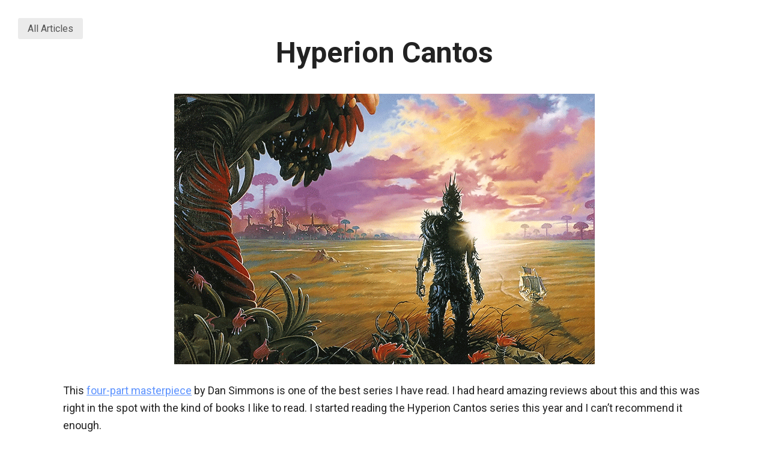

--- FILE ---
content_type: text/html;charset=UTF-8
request_url: https://pulkitgoyal.in/hyperion-cantos/
body_size: 25191
content:
<!DOCTYPE html><html><head><meta charset="utf-8"><meta http-equiv="x-ua-compatible" content="ie=edge"><meta name="viewport" content="width=device-width, initial-scale=1, shrink-to-fit=no"><style data-href="/styles.4d7c9b8594bf512321dc.css">.menu{margin-bottom:1.625rem}.menu__list{list-style:none;padding:0;margin:0}.menu__list-item{padding:0;margin:.625rem 0}.menu__list-item-link{font-size:1rem;color:#222;font-weight:400;border:0}.menu__list-item-link:focus,.menu__list-item-link:hover{color:#5d93ff;border-bottom:1px solid #5d93ff}.menu__list-item-link--active{color:#222;border-bottom:1px solid #222}.links{margin-bottom:1.625rem}.links__list{display:-ms-flexbox;display:flex;list-style:none;padding:0;margin:.625rem -.1875rem}.links__list-item{padding:0;margin:0 .1875rem;height:24px;width:1.5rem;line-height:1.5rem;border-radius:.1875rem;text-align:center;background:#ebebeb}.links__list-item a{border:0}.links__list-item a i{font-size:.875rem;color:#555}.links__list-item a:focus i,.links__list-item a:hover i{color:#222}@font-face{font-family:fontello;src:url(/static/fontello-96eee913c13249ba2289a6c5bd6cce3c.eot);src:url(/static/fontello-96eee913c13249ba2289a6c5bd6cce3c.eot#iefix) format("embedded-opentype"),url([data-uri]) format("woff2"),url([data-uri]) format("woff"),url(/static/fontello-554de365a9b0393da26d44997c28937c.ttf) format("truetype"),url([data-uri]#fontello) format("svg");font-weight:400;font-style:normal}[class*=" icon-"]:before,[class^=icon-]:before{font-family:fontello;font-style:normal;font-weight:400;speak:none;display:inline-block;text-decoration:inherit;width:1em;margin-right:.2em;text-align:center;font-variant:normal;text-transform:none;line-height:1em;margin-left:.2em;-webkit-font-smoothing:antialiased;-moz-osx-font-smoothing:grayscale}.icon-mail:before{content:"\E800"}.icon-twitter:before{content:"\F099"}.icon-facebook:before{content:"\F09A"}.icon-rss:before{content:"\F09E"}.icon-linkedin:before{content:"\F0E1"}.icon-github:before{content:"\F113"}.icon-stackoverflow:before{content:"\F16C"}.icon-instagram:before{content:"\F16D"}.icon-tumblr:before{content:"\F173"}.icon-dribbble:before{content:"\F17D"}.icon-skype:before{content:"\F17E"}.icon-vkontakte:before{content:"\F189"}.icon-slack:before{content:"\F198"}.icon-paper-plane:before{content:"\F1D8"}.icon-whatsapp:before{content:"\F232"}.icon-odnoklassniki:before{content:"\F263"}
/*! normalize.css v5.0.0 | MIT License | github.com/necolas/normalize.css */html{font-family:sans-serif;line-height:1.15;-ms-text-size-adjust:100%;-webkit-text-size-adjust:100%}body{margin:0}article,aside,footer,header,nav,section{display:block}h1{font-size:2em;margin:.67em 0}figcaption,figure,main{display:block}figure{margin:1em 2.5rem}hr{-webkit-box-sizing:content-box;box-sizing:content-box;height:0;overflow:visible}pre{font-family:monospace,monospace;font-size:1em}a{background-color:transparent;-webkit-text-decoration-skip:objects}a:active,a:hover{outline-width:0}abbr[title]{border-bottom:none;text-decoration:underline;-webkit-text-decoration:underline dotted;text-decoration:underline dotted}b,strong{font-weight:inherit;font-weight:bolder}code,kbd,samp{font-family:monospace,monospace;font-size:1em}dfn{font-style:italic}mark{background-color:#ff0;color:#000}small{font-size:80%}sub,sup{font-size:75%;line-height:0;position:relative;vertical-align:baseline}sub{bottom:-.25em}sup{top:-.5em}audio,video{display:inline-block}audio:not([controls]){display:none;height:0}img{border-style:none}svg:not(:root){overflow:hidden}button,input,optgroup,select,textarea{font-family:sans-serif;font-size:100%;line-height:1.15;margin:0}button,input{overflow:visible}button,select{text-transform:none}[type=reset],[type=submit],button,html [type=button]{-webkit-appearance:button}[type=button]::-moz-focus-inner,[type=reset]::-moz-focus-inner,[type=submit]::-moz-focus-inner,button::-moz-focus-inner{border-style:none;padding:0}[type=button]:-moz-focusring,[type=reset]:-moz-focusring,[type=submit]:-moz-focusring,button:-moz-focusring{outline:1px dotted ButtonText}fieldset{border:1px solid silver;margin:0 .125rem;padding:.35em .625em .75em}legend{-webkit-box-sizing:border-box;box-sizing:border-box;color:inherit;display:table;max-width:100%;padding:0;white-space:normal}progress{display:inline-block;vertical-align:baseline}textarea{overflow:auto}[type=checkbox],[type=radio]{-webkit-box-sizing:border-box;box-sizing:border-box;padding:0}[type=number]::-webkit-inner-spin-button,[type=number]::-webkit-outer-spin-button{height:auto}[type=search]{-webkit-appearance:textfield;outline-offset:-2px}[type=search]::-webkit-search-cancel-button,[type=search]::-webkit-search-decoration{-webkit-appearance:none}::-webkit-file-upload-button{-webkit-appearance:button;font:inherit}details,menu{display:block}summary{display:list-item}canvas{display:inline-block}[hidden],template{display:none}html{font-size:100}body{color:#222;line-height:1.625;font-size:1rem;-ms-text-size-adjust:100%;-webkit-text-size-adjust:100%;text-rendering:optimizeLegibility;-webkit-font-smoothing:antialiased;-moz-osx-font-smoothing:grayscale}body,h1,h2,h3,h4,h5,h6{font-family:Roboto,Helvetica Neue,Helvetica,Arial,sans-serif}h1,h2,h3,h4,h5,h6{font-weight:500}h1{font-size:2.5rem;line-height:3.25rem;margin-top:6.5rem;margin-bottom:1.625rem}h2{font-size:1.6875rem;line-height:2.4375rem}h2,h3{margin-top:3.25rem;margin-bottom:.8125rem}h3{font-size:1.375rem;line-height:1.625rem}h4{font-size:1.2rem;margin-top:2.4375rem}h4,h5{line-height:1.625rem;margin-bottom:.8125rem}h5,h6{font-size:1rem;margin-top:4.0625rem}h6{line-height:1.625rem;margin-bottom:.8125rem}img{max-width:100%;margin:inherit auto}hr,img{border:0;display:block}hr{color:#222;height:26px;margin:3.25rem auto;background-size:100% 26px;background-image:linear-gradient(180deg,transparent 1px,transparent 11px,#222 0,#222 15px,transparent 0,transparent 26px);width:6.25rem}a{color:#5d93ff;text-decoration:none}a:active,a:focus,a:hover{color:#f7a046}b,strong{font-weight:500}ul{list-style:square;margin-bottom:1.625rem}ul li{padding:0 .3125rem;margin-bottom:.625rem}p{line-height:1.625rem;margin-bottom:1.625rem}blockquote{padding:0;font-style:italic;text-align:center}figure{display:block;width:100%;height:auto}figcaption{line-height:1.21875rem;margin-top:.40625rem;color:#222;font-size:.875rem;font-style:italic;margin-bottom:0;text-align:center}.layout{max-width:66.875rem;margin-left:auto;margin-right:auto}.layout:after,.layout:before{content:"";display:table}.layout:after{clear:both}.content__inner{padding:1.5625rem 1.25rem}@media screen and (min-width:685px){figure.float-left,figure.float-right{max-width:19.375rem;padding:0 1.625rem}.float-right{float:right}.float-left{float:left}.content{width:calc(58.275% - .78125rem)}.content:nth-child(1n){float:left;margin-right:1.875rem;clear:none}.content:last-child{margin-right:0}.content:nth-child(12n){margin-right:0;float:right}.content:nth-child(12n+1){clear:both}.content__inner{padding:1.875rem 1.25rem}}@media screen and (min-width:960px){.content{width:calc(66.6% - .625rem)}.content:nth-child(1n){float:left;margin-right:1.875rem;clear:none}.content:last-child{margin-right:0}.content:nth-child(3n){margin-right:0;float:right}.content:nth-child(3n+1){clear:both}.content__inner{padding:2.5rem 2.1875rem}}code[class*=language-],pre[class*=language-]{color:#000;background:none;text-shadow:0 1px #fff;font-family:Consolas,Monaco,Andale Mono,Ubuntu Mono,monospace;text-align:left;white-space:pre;word-spacing:normal;word-break:normal;word-wrap:normal;line-height:1.5;-moz-tab-size:4;-o-tab-size:4;tab-size:4;-webkit-hyphens:none;-ms-hyphens:none;hyphens:none}code[class*=language-]::-moz-selection,code[class*=language-] ::-moz-selection,pre[class*=language-]::-moz-selection,pre[class*=language-] ::-moz-selection{text-shadow:none;background:#b3d4fc}code[class*=language-]::selection,code[class*=language-] ::selection,pre[class*=language-]::selection,pre[class*=language-] ::selection{text-shadow:none;background:#b3d4fc}@media print{code[class*=language-],pre[class*=language-]{text-shadow:none}}pre[class*=language-]{padding:1em;margin:.5em 0;overflow:auto}:not(pre)>code[class*=language-],pre[class*=language-]{background:#f5f2f0}:not(pre)>code[class*=language-]{padding:.1em;border-radius:.3em;white-space:normal}.token.cdata,.token.comment,.token.doctype,.token.prolog{color:#708090}.token.punctuation{color:#999}.namespace{opacity:.7}.token.boolean,.token.constant,.token.deleted,.token.number,.token.property,.token.symbol,.token.tag{color:#905}.token.attr-name,.token.builtin,.token.char,.token.inserted,.token.selector,.token.string{color:#690}.language-css .token.string,.style .token.string,.token.entity,.token.operator,.token.url{color:#a67f59;background:hsla(0,0%,100%,.5)}.token.atrule,.token.attr-value,.token.keyword{color:#07a}.token.function{color:#dd4a68}.token.important,.token.regex,.token.variable{color:#e90}.token.bold,.token.important{font-weight:700}.token.italic{font-style:italic}.token.entity{cursor:help}.tags__list-item-link{color:#222}.tags__list-item-link:focus,.tags__list-item-link:hover{color:#5d93ff;border-bottom:1px solid #5d93ff}.categories__list-item-link{color:#222}.categories__list-item-link:focus,.categories__list-item-link:hover{color:#5d93ff;border-bottom:1px solid #5d93ff}.post-single__inner{padding:0 .9375rem;margin:0 auto}.post-single__title{font-size:2rem;font-weight:600;text-align:center;line-height:2.68125rem;margin:1.625rem auto 0}.post-single__body figure{margin-bottom:1.625rem}.post-single__body figure blockquote{font-style:italic;text-align:center;margin-top:0;padding:1.625rem 0}.post-single__body figure blockquote p{font-size:1.6817rem;margin-top:0;margin-bottom:1.625rem;line-height:2.4375rem}.post-single__body a{text-decoration:underline}.post-single__body .gatsby-highlight{margin-left:.9375rem;margin-right:.9375rem;margin-bottom:1.625rem}.post-single__body :not(div){margin-left:auto;margin-right:auto}.post-single__footer{line-height:1.625rem;margin:1.625rem .9375rem 3.25rem}.post-single__footer-text a{text-decoration:underline}.post-single__date{margin-left:auto;margin-right:auto}.post-single__tags{margin-bottom:.8125rem}.post-single__tags-list{list-style:none;margin:0 -.3125rem;padding:0}.post-single__tags-list-item{display:inline-block;margin:.625rem .3125rem}.post-single__tags-list-item-link{background:#ebebeb;text-decoration:none;border:0;border-radius:.1875rem;color:#555;line-height:1.625;padding:.5rem 1rem}.post-single__tags-list-item-link:focus,.post-single__tags-list-item-link:hover{color:#222;background:#dfdfdf;border:0}.post-single__home-button{display:block;margin-left:auto;margin-right:auto;max-width:5.625rem;font-size:1rem;padding:0 1rem;height:35px;line-height:2.1875rem;text-align:center;color:#555;background:#ebebeb;font-weight:400;border-radius:.1875rem;margin-top:1.625rem}.post-single__home-button:focus,.post-single__home-button:hover{color:#222;background:#dfdfdf;border:0}@media screen and (min-width:685px){.post-single__body .gatsby-highlight,.post-single__footer{margin-left:auto;margin-right:auto}}@media screen and (min-width:960px){.post-single__inner{padding:0}.post-single__title{font-size:3rem;line-height:3.65625rem;margin-top:3.65625rem;margin-bottom:2.4375rem}.post-single__body,.post-single__body p{font-size:1.125rem;line-height:1.82813rem;margin-bottom:1.82813rem}.post-single__home-button{position:fixed;max-width:auto;margin:0;top:30px;left:30px}}.sidebar{width:100%}.sidebar__inner{position:relative;padding:1.5625rem 1.25rem 0}.sidebar__author-photo{display:inline-block;margin-bottom:0;border-radius:50%;background-clip:padding-box}.sidebar__author-title{font-size:1.125rem;font-weight:500;line-height:1.82813rem;margin:.8125rem 0}.sidebar__author-title-link,.sidebar__author-title-link:focus,.sidebar__author-title-link:hover{color:#222}.sidebar__author-subtitle{color:#888;line-height:1.625rem;margin-bottom:1.625rem}.sidebar__copyright{color:#b6b6b6;font-size:.875rem}@media screen and (min-width:685px){.sidebar{width:calc(41.625% - 1.09375rem)}.sidebar:nth-child(1n){float:left;margin-right:1.875rem;clear:none}.sidebar:last-child{margin-right:0}.sidebar:nth-child(12n){margin-right:0;float:right}.sidebar:nth-child(12n+1){clear:both}.sidebar__inner{padding:1.875rem 1.25rem 0}.sidebar__inner:after{background:#e6e6e6;background:-webkit-gradient(linear,left top,left bottom,from(#e6e6e6),color-stop(48%,#e6e6e6),to(#fff));background:linear-gradient(180deg,#e6e6e6 0,#e6e6e6 48%,#fff);position:absolute;content:"";width:.0625rem;height:540px;top:30px;right:-10px;bottom:0}}@media screen and (min-width:960px){.sidebar{width:calc(33.3% - 1.25rem)}.sidebar:nth-child(1n){float:left;margin-right:1.875rem;clear:none}.sidebar:last-child{margin-right:0}.sidebar:nth-child(3n){margin-right:0;float:right}.sidebar:nth-child(3n+1){clear:both}.sidebar__inner{padding:2.5rem}}.post{margin-bottom:2.03125rem}.post:last-child,.post__title{margin-bottom:.8125rem}.post__title{font-size:1.6875rem;line-height:2.4375rem;margin-top:0}.post__title-link{color:#222}.post__title-link:focus,.post__title-link:hover{color:#222;border-bottom:1px solid #222}.post__description{font-size:1rem;line-height:1.625rem;margin-bottom:1.21875rem}.post__meta-time{font-size:.875rem;color:#222;font-weight:500;text-transform:uppercase}.post__meta-divider{margin:0 .3125rem}.post__meta-category-link{font-size:.875rem;color:#f7a046;font-weight:500;text-transform:uppercase}.post__meta-category-link:focus,.post__meta-category-link:hover{color:#5d93ff}.post__readmore{font-size:1rem;color:#5d93ff}.post__readmore:focus,.post__readmore:hover{color:#5d93ff;border-bottom:1px solid #5d93ff}.page{margin-bottom:3.25rem}.page__title{font-size:2.5rem;font-weight:500;line-height:3.25rem;margin-top:0;margin-bottom:2.35625rem}.page__body{font-size:1rem;line-height:1.625rem;margin:0 0 1.625rem}</style><meta name="generator" content="Gatsby 2.23.1"><link rel="alternate" type="application/rss+xml" href="/rss.xml"><link rel="preconnect dns-prefetch" href="https://www.google-analytics.com"><link href="https://fonts.googleapis.com/css?family=Roboto:400,400i,500,700" rel="stylesheet"><link rel="icon" href="/favicon-32x32.png?v=28cc6715b6c06c5ea5160886a4ac7b79"><link rel="manifest" href="/manifest.webmanifest"><meta name="theme-color" content="#881c17"><link rel="apple-touch-icon" sizes="48x48" href="/icons/icon-48x48.png?v=28cc6715b6c06c5ea5160886a4ac7b79"><link rel="apple-touch-icon" sizes="72x72" href="/icons/icon-72x72.png?v=28cc6715b6c06c5ea5160886a4ac7b79"><link rel="apple-touch-icon" sizes="96x96" href="/icons/icon-96x96.png?v=28cc6715b6c06c5ea5160886a4ac7b79"><link rel="apple-touch-icon" sizes="144x144" href="/icons/icon-144x144.png?v=28cc6715b6c06c5ea5160886a4ac7b79"><link rel="apple-touch-icon" sizes="192x192" href="/icons/icon-192x192.png?v=28cc6715b6c06c5ea5160886a4ac7b79"><link rel="apple-touch-icon" sizes="256x256" href="/icons/icon-256x256.png?v=28cc6715b6c06c5ea5160886a4ac7b79"><link rel="apple-touch-icon" sizes="384x384" href="/icons/icon-384x384.png?v=28cc6715b6c06c5ea5160886a4ac7b79"><link rel="apple-touch-icon" sizes="512x512" href="/icons/icon-512x512.png?v=28cc6715b6c06c5ea5160886a4ac7b79"><link rel="sitemap" type="application/xml" href="/sitemap.xml"><title>Hyperion Cantos - Blog by Pulkit Goyal</title><meta data-react-helmet="true" name="description" content=""><link as="script" rel="preload" href="/framework-6e11d4e07218876eea4b.js"><link as="script" rel="preload" href="/styles-823ae8103e36ae8a7f9f.js"><link as="script" rel="preload" href="/component---src-templates-post-template-jsx-d3236fd1550761f584ed.js"><link as="script" rel="preload" href="/0b7ae99cce91d70f231d72c658db5866ef4f5cb8-15b2a9e9886f9e08dc73.js"><link as="script" rel="preload" href="/81578efe5f9fea384c4e8a2e898265632e23c19a-330fb1f693c5ff4ef67a.js"><link as="script" rel="preload" href="/c0d53ec4-339715d70ecc18356804.js"><link as="script" rel="preload" href="/app-d2ae46b7b18e7b7cb63b.js"><link as="script" rel="preload" href="/webpack-runtime-03af70ff5dc8e165ed56.js"><link as="fetch" rel="preload" href="/page-data/hyperion-cantos/page-data.json" crossorigin="anonymous"><link as="fetch" rel="preload" href="/page-data/app-data.json" crossorigin="anonymous"><link rel="prefetch" href="/page-data/index/page-data.json" crossorigin="anonymous" as="fetch"><link rel="prefetch" href="/component---src-pages-index-jsx-5b46682cc668daa4cc45.js"></head><body><div id="___gatsby"><div style="outline:none" tabindex="-1" id="gatsby-focus-wrapper"><div class="layout"><div><div><div><a class="post-single__home-button" href="/">All Articles</a></div><div class="post-single"><div class="post-single__inner"><h1 class="post-single__title">Hyperion Cantos</h1><div class="post-single__body"><p><img src="/172a9241c1e30bb19a13fe6d5a5870ef/shrike_wyuqw1.gif"></p>
<p>This <a href="https://www.goodreads.com/series/40461-hyperion-cantos">four-part masterpiece</a> by Dan Simmons is one of the best series I have read. I had heard amazing reviews about this and this was right in the spot with the kind of books I like to read. I started reading the Hyperion Cantos series this year and I can’t recommend it enough. </p>
<p>The first book in the series, <a href="https://www.goodreads.com/book/show/77566.Hyperion">Hyperion</a>, tells the story of seven pilgrims who must face the creature called Shrike in the Time Tombs, huge structures that move backward through time. It has masterful storytelling filled with lots of surprises, action, excitement, and sci-fi. The earth is destroyed and humanity is spread across hundreds of planets across the universe. </p>
<p>Most of the worlds are connected through <em>Farcaster Portals</em> (as big as huge arcs and as small as a door) that can teleport you from one planet to the other. So if you are really rich, you could have a home that has a bedroom looking over the ocean on <em>Maui Covenant</em> and the terrace opening into vast forests on <em>God’s Grove</em>. </p>
<p>Space travel is not dead, so you can travel through space in large spaceships, but be aware of the time debt accrued when traveling via <em>Hawking Drive</em>. What are a few months for you could be several years/decades for your family and friends. </p>
<p>Anyway, enough about the technology. The book tells the story of seven pilgrims on a journey to face the Shrike. The one who survives would get a wish from the Shrike. </p>
<p>The second book, <a href="https://www.goodreads.com/book/show/77565.The_Fall_of_Hyperion">The Fall of Hyperion</a> picks up where the first one left. On the world of Hyperion, the mysterious Time Tombs are opening. And the secrets they contain mean that nothing—nothing anywhere in the universe—will ever be the same. This is a tale of treachery and humanity’s fight to survive. I cannot describe this in more details without spoiling the first book, but this in every way as good as the first one. </p>
<p>The third and fourth books are set a couple of centuries after the fall. These are not as much a continuation of the story that finished (or rather didn’t finish) with The Fall of Hyperion, but it comes full circle in the end and everything is wonderfully explained. </p>
<p><a href="https://www.goodreads.com/book/show/3977.Endymion">Endymion</a>, the third part of the epic saga tells the story of love and memory, triumph and terror. It is set in a world where the cruciform has spread throughout the galaxy, has been tamed and promises everyone a life after death, immortality without any of the side effects that the Bikura went through. </p>
<p>It’s a journey of a messiah and her protector running from the religious missionaries along the (now) dead River Tethys. A story that finishes at the same place where the started, it will certainly leave you wondering and excited for the finale to come. </p>
<p>The epic finale, <a href="https://www.goodreads.com/book/show/11289.The_Rise_of_Endymion">The Rise of Endymion</a> follows the story of the messiah and her protector to new worlds, new dangers, and the Pax. Again, I can’t say more without spoiling it for you, but this is a fitting finale to the series which is guaranteed to leave you in tears. Very thrilling, filled with fun and surprises. A great tale about politics, AI, humanity and love.</p>
<p>Happy reading! </p></div><div class="post-single__date"><em>Published <!-- -->5 Jun 2017</em></div></div><div class="post-single__footer"><div class="post-single__tags"><ul class="post-single__tags-list"><li class="post-single__tags-list-item"><a class="post-single__tags-list-item-link" href="/tags/hyperion/">Hyperion</a></li><li class="post-single__tags-list-item"><a class="post-single__tags-list-item-link" href="/tags/dan-simmons/">Dan Simmons</a></li><li class="post-single__tags-list-item"><a class="post-single__tags-list-item-link" href="/tags/5-star/">5-star</a></li><li class="post-single__tags-list-item"><a class="post-single__tags-list-item-link" href="/tags/scifi/">scifi</a></li><li class="post-single__tags-list-item"><a class="post-single__tags-list-item-link" href="/tags/book-review/">book-review</a></li></ul></div><hr><p class="post-single__footer-text">I build mobile and web applications. Full Stack, Rails, React, Typescript, Kotlin, Swift<a href="https://twitter.com/pulkit110" target="_blank" rel="noopener noreferrer"><br> <strong>Pulkit Goyal</strong> on Twitter</a></p><div><div><div id="disqus_recommendations" style="margin-bottom: 12px;"><iframe id="dsq-app6538" name="dsq-app6538" allowtransparency="true" frameborder="0" scrolling="no" tabindex="0" title="Disqus" width="100%" src="https://disqus.com/recommendations/?base=default&amp;f=pulkitgoyal&amp;t_u=https%3A%2F%2Fpulkitgoyal.in%2Fhyperion-cantos&amp;t_d=Hyperion%20Cantos%20-%20Blog%20by%20Pulkit%20Goyal&amp;t_t=Hyperion%20Cantos%20-%20Blog%20by%20Pulkit%20Goyal#version=d88736011f66069d6e4c48e064752cb4" style="width: 100% !important; border: none !important; overflow: hidden !important; height: 0px !important; display: inline !important; box-sizing: border-box !important;" horizontalscrolling="no" verticalscrolling="no"></iframe></div><div id="disqus_thread"><iframe id="dsq-app8051" name="dsq-app8051" allowtransparency="true" frameborder="0" scrolling="no" tabindex="0" title="Disqus" width="100%" src="https://disqus.com/embed/comments/?base=default&amp;f=pulkitgoyal&amp;t_i=Hyperion%20Cantos&amp;t_u=https%3A%2F%2Fpulkitgoyal.in%2Fhyperion-cantos&amp;t_e=Hyperion%20Cantos&amp;t_d=Hyperion%20Cantos%20-%20Blog%20by%20Pulkit%20Goyal&amp;t_t=Hyperion%20Cantos&amp;s_o=default#version=4890a170cfb3afb3b660907382492cbd" style="width: 1px !important; min-width: 100% !important; border: none !important; overflow: hidden !important; height: 0px !important;" horizontalscrolling="no" verticalscrolling="no"></iframe></div></div></div></div></div></div></div></div></div><div id="gatsby-announcer" style="position:absolute;top:0;width:1px;height:1px;padding:0;overflow:hidden;clip:rect(0, 0, 0, 0);white-space:nowrap;border:0" aria-live="assertive" aria-atomic="true"></div></div><iframe id="netlify-identity-widget" title="Netlify identity widget" style="position: fixed; top: 0; left: 0; border: none; width: 100%; height: 100%; overflow: visible; background: transparent; display: none; z-index: 99; " src="about:blank"></iframe><iframe style="display: none;"></iframe><iframe style="display: none;"></iframe></body></html>

--- FILE ---
content_type: application/javascript; charset=UTF-8
request_url: https://pulkitgoyal.in/webpack-runtime-03af70ff5dc8e165ed56.js
body_size: 1589
content:
!function(e){function t(t){for(var r,c,s=t[0],f=t[1],d=t[2],p=0,u=[];p<s.length;p++)c=s[p],Object.prototype.hasOwnProperty.call(a,c)&&a[c]&&u.push(a[c][0]),a[c]=0;for(r in f)Object.prototype.hasOwnProperty.call(f,r)&&(e[r]=f[r]);for(l&&l(t);u.length;)u.shift()();return o.push.apply(o,d||[]),n()}function n(){for(var e,t=0;t<o.length;t++){for(var n=o[t],r=!0,c=1;c<n.length;c++){var f=n[c];0!==a[f]&&(r=!1)}r&&(o.splice(t--,1),e=s(s.s=n[0]))}return e}var r={},c={16:0},a={16:0},o=[];function s(t){if(r[t])return r[t].exports;var n=r[t]={i:t,l:!1,exports:{}};return e[t].call(n.exports,n,n.exports,s),n.l=!0,n.exports}s.e=function(e){var t=[];c[e]?t.push(c[e]):0!==c[e]&&{1:1}[e]&&t.push(c[e]=new Promise((function(t,n){for(var r=({0:"81578efe5f9fea384c4e8a2e898265632e23c19a",1:"styles",2:"6231b7c0d41e6ce98c64ff5786df7d7e74ec7bd2",3:"0b7ae99cce91d70f231d72c658db5866ef4f5cb8",6:"component---node-modules-gatsby-plugin-offline-app-shell-js",7:"component---src-pages-404-jsx",8:"component---src-pages-categories-jsx",9:"component---src-pages-index-jsx",10:"component---src-pages-tags-jsx",11:"component---src-templates-category-template-jsx",12:"component---src-templates-page-template-jsx",13:"component---src-templates-post-template-jsx",14:"component---src-templates-tag-template-jsx"}[e]||e)+"."+{0:"31d6cfe0d16ae931b73c",1:"4d7c9b8594bf512321dc",2:"31d6cfe0d16ae931b73c",3:"31d6cfe0d16ae931b73c",6:"31d6cfe0d16ae931b73c",7:"31d6cfe0d16ae931b73c",8:"31d6cfe0d16ae931b73c",9:"31d6cfe0d16ae931b73c",10:"31d6cfe0d16ae931b73c",11:"31d6cfe0d16ae931b73c",12:"31d6cfe0d16ae931b73c",13:"31d6cfe0d16ae931b73c",14:"31d6cfe0d16ae931b73c"}[e]+".css",a=s.p+r,o=document.getElementsByTagName("link"),f=0;f<o.length;f++){var d=(l=o[f]).getAttribute("data-href")||l.getAttribute("href");if("stylesheet"===l.rel&&(d===r||d===a))return t()}var p=document.getElementsByTagName("style");for(f=0;f<p.length;f++){var l;if((d=(l=p[f]).getAttribute("data-href"))===r||d===a)return t()}var u=document.createElement("link");u.rel="stylesheet",u.type="text/css",u.onload=t,u.onerror=function(t){var r=t&&t.target&&t.target.src||a,o=new Error("Loading CSS chunk "+e+" failed.\n("+r+")");o.code="CSS_CHUNK_LOAD_FAILED",o.request=r,delete c[e],u.parentNode.removeChild(u),n(o)},u.href=a,document.getElementsByTagName("head")[0].appendChild(u)})).then((function(){c[e]=0})));var n=a[e];if(0!==n)if(n)t.push(n[2]);else{var r=new Promise((function(t,r){n=a[e]=[t,r]}));t.push(n[2]=r);var o,f=document.createElement("script");f.charset="utf-8",f.timeout=120,s.nc&&f.setAttribute("nonce",s.nc),f.src=function(e){return s.p+""+({0:"81578efe5f9fea384c4e8a2e898265632e23c19a",1:"styles",2:"6231b7c0d41e6ce98c64ff5786df7d7e74ec7bd2",3:"0b7ae99cce91d70f231d72c658db5866ef4f5cb8",6:"component---node-modules-gatsby-plugin-offline-app-shell-js",7:"component---src-pages-404-jsx",8:"component---src-pages-categories-jsx",9:"component---src-pages-index-jsx",10:"component---src-pages-tags-jsx",11:"component---src-templates-category-template-jsx",12:"component---src-templates-page-template-jsx",13:"component---src-templates-post-template-jsx",14:"component---src-templates-tag-template-jsx"}[e]||e)+"-"+{0:"330fb1f693c5ff4ef67a",1:"823ae8103e36ae8a7f9f",2:"16b2c50915882ffaa5e2",3:"15b2a9e9886f9e08dc73",6:"71ad33effa27f873a1fc",7:"89df3eb159a4e4c822c8",8:"2027783a74c0b09d636b",9:"5b46682cc668daa4cc45",10:"776c4bf7c04ae0140039",11:"172c271ba67534620a12",12:"84cd7cdbf3d8921a88a8",13:"d3236fd1550761f584ed",14:"3bb8e39c7f348c852c7b"}[e]+".js"}(e);var d=new Error;o=function(t){f.onerror=f.onload=null,clearTimeout(p);var n=a[e];if(0!==n){if(n){var r=t&&("load"===t.type?"missing":t.type),c=t&&t.target&&t.target.src;d.message="Loading chunk "+e+" failed.\n("+r+": "+c+")",d.name="ChunkLoadError",d.type=r,d.request=c,n[1](d)}a[e]=void 0}};var p=setTimeout((function(){o({type:"timeout",target:f})}),12e4);f.onerror=f.onload=o,document.head.appendChild(f)}return Promise.all(t)},s.m=e,s.c=r,s.d=function(e,t,n){s.o(e,t)||Object.defineProperty(e,t,{enumerable:!0,get:n})},s.r=function(e){"undefined"!=typeof Symbol&&Symbol.toStringTag&&Object.defineProperty(e,Symbol.toStringTag,{value:"Module"}),Object.defineProperty(e,"__esModule",{value:!0})},s.t=function(e,t){if(1&t&&(e=s(e)),8&t)return e;if(4&t&&"object"==typeof e&&e&&e.__esModule)return e;var n=Object.create(null);if(s.r(n),Object.defineProperty(n,"default",{enumerable:!0,value:e}),2&t&&"string"!=typeof e)for(var r in e)s.d(n,r,function(t){return e[t]}.bind(null,r));return n},s.n=function(e){var t=e&&e.__esModule?function(){return e.default}:function(){return e};return s.d(t,"a",t),t},s.o=function(e,t){return Object.prototype.hasOwnProperty.call(e,t)},s.p="/",s.oe=function(e){throw console.error(e),e};var f=window.webpackJsonp=window.webpackJsonp||[],d=f.push.bind(f);f.push=t,f=f.slice();for(var p=0;p<f.length;p++)t(f[p]);var l=d;n()}([]);
//# sourceMappingURL=webpack-runtime-03af70ff5dc8e165ed56.js.map

--- FILE ---
content_type: application/javascript; charset=UTF-8
request_url: https://pulkitgoyal.in/c0d53ec4-339715d70ecc18356804.js
body_size: 27256
content:
(window.webpackJsonp=window.webpackJsonp||[]).push([[5],{lLqN:function(e,t,i){"use strict";i("YBKJ"),i("pJf4"),i("sPse"),i("HQhv"),i("Ll4R"),i("klQ5"),i("gu/5"),i("eoYm"),i("rzGZ"),i("Dq+y"),i("sC2a"),i("q8oJ"),i("8npG");var r,o={DEBUG:!1,LIB_VERSION:"2.37.0"};if("undefined"==typeof window){var n={hostname:""};r={navigator:{userAgent:""},document:{location:n,referrer:""},screen:{width:0,height:0},location:n}}else r=window;var s,a,c,p,_,u,l,d,h,f,g,m,v,y=Array.prototype,b=Function.prototype,w=Object.prototype,k=y.slice,x=w.toString,I=w.hasOwnProperty,T=r.console,E=r.navigator,S=r.document,O=r.opera,N=r.screen,q=E.userAgent,M=b.bind,$=y.forEach,A=y.indexOf,D=y.map,P=Array.isArray,B={},F={trim:function(e){return e.replace(/^[\s\uFEFF\xA0]+|[\s\uFEFF\xA0]+$/g,"")}},U={log:function(){if(o.DEBUG&&!F.isUndefined(T)&&T)try{T.log.apply(T,arguments)}catch(e){F.each(arguments,(function(e){T.log(e)}))}},error:function(){if(o.DEBUG&&!F.isUndefined(T)&&T){var e=["Mixpanel error:"].concat(F.toArray(arguments));try{T.error.apply(T,e)}catch(t){F.each(e,(function(e){T.error(e)}))}}},critical:function(){if(!F.isUndefined(T)&&T){var e=["Mixpanel error:"].concat(F.toArray(arguments));try{T.error.apply(T,e)}catch(t){F.each(e,(function(e){T.error(e)}))}}}},C=function(e,t){return function(){return arguments[0]="["+t+"] "+arguments[0],e.apply(U,arguments)}},H=function(e){return{log:C(U.log,e),error:C(U.error,e),critical:C(U.critical,e)}};F.bind=function(e,t){var i,r;if(M&&e.bind===M)return M.apply(e,k.call(arguments,1));if(!F.isFunction(e))throw new TypeError;return i=k.call(arguments,2),r=function(){if(!(this instanceof r))return e.apply(t,i.concat(k.call(arguments)));var o={};o.prototype=e.prototype;var n=new o;o.prototype=null;var s=e.apply(n,i.concat(k.call(arguments)));return Object(s)===s?s:n}},F.bind_instance_methods=function(e){for(var t in e)"function"==typeof e[t]&&(e[t]=F.bind(e[t],e))},F.each=function(e,t,i){if(null!=e)if($&&e.forEach===$)e.forEach(t,i);else if(e.length===+e.length){for(var r=0,o=e.length;r<o;r++)if(r in e&&t.call(i,e[r],r,e)===B)return}else for(var n in e)if(I.call(e,n)&&t.call(i,e[n],n,e)===B)return},F.escapeHTML=function(e){var t=e;return t&&F.isString(t)&&(t=t.replace(/&/g,"&amp;").replace(/</g,"&lt;").replace(/>/g,"&gt;").replace(/"/g,"&quot;").replace(/'/g,"&#039;")),t},F.extend=function(e){return F.each(k.call(arguments,1),(function(t){for(var i in t)void 0!==t[i]&&(e[i]=t[i])})),e},F.isArray=P||function(e){return"[object Array]"===x.call(e)},F.isFunction=function(e){try{return/^\s*\bfunction\b/.test(e)}catch(t){return!1}},F.isArguments=function(e){return!(!e||!I.call(e,"callee"))},F.toArray=function(e){return e?e.toArray?e.toArray():F.isArray(e)||F.isArguments(e)?k.call(e):F.values(e):[]},F.map=function(e,t){if(D&&e.map===D)return e.map(t);var i=[];return F.each(e,(function(e){i.push(t(e))})),i},F.keys=function(e){var t=[];return null===e||F.each(e,(function(e,i){t[t.length]=i})),t},F.values=function(e){var t=[];return null===e||F.each(e,(function(e){t[t.length]=e})),t},F.identity=function(e){return e},F.include=function(e,t){var i=!1;return null===e?i:A&&e.indexOf===A?-1!=e.indexOf(t):(F.each(e,(function(e){if(i||(i=e===t))return B})),i)},F.includes=function(e,t){return-1!==e.indexOf(t)},F.inherit=function(e,t){return e.prototype=new t,e.prototype.constructor=e,e.superclass=t.prototype,e},F.isObject=function(e){return e===Object(e)&&!F.isArray(e)},F.isEmptyObject=function(e){if(F.isObject(e)){for(var t in e)if(I.call(e,t))return!1;return!0}return!1},F.isUndefined=function(e){return void 0===e},F.isString=function(e){return"[object String]"==x.call(e)},F.isDate=function(e){return"[object Date]"==x.call(e)},F.isNumber=function(e){return"[object Number]"==x.call(e)},F.isElement=function(e){return!(!e||1!==e.nodeType)},F.encodeDates=function(e){return F.each(e,(function(t,i){F.isDate(t)?e[i]=F.formatDate(t):F.isObject(t)&&(e[i]=F.encodeDates(t))})),e},F.timestamp=function(){return Date.now=Date.now||function(){return+new Date},Date.now()},F.formatDate=function(e){function t(e){return e<10?"0"+e:e}return e.getUTCFullYear()+"-"+t(e.getUTCMonth()+1)+"-"+t(e.getUTCDate())+"T"+t(e.getUTCHours())+":"+t(e.getUTCMinutes())+":"+t(e.getUTCSeconds())},F.safewrap=function(e){return function(){try{return e.apply(this,arguments)}catch(t){U.critical("Implementation error. Please turn on debug and contact support@mixpanel.com."),o.DEBUG&&U.critical(t)}}},F.safewrap_class=function(e,t){for(var i=0;i<t.length;i++)e.prototype[t[i]]=F.safewrap(e.prototype[t[i]])},F.safewrap_instance_methods=function(e){for(var t in e)"function"==typeof e[t]&&(e[t]=F.safewrap(e[t]))},F.strip_empty_properties=function(e){var t={};return F.each(e,(function(e,i){F.isString(e)&&e.length>0&&(t[i]=e)})),t},F.truncate=function(e,t){var i;return"string"==typeof e?i=e.slice(0,t):F.isArray(e)?(i=[],F.each(e,(function(e){i.push(F.truncate(e,t))}))):F.isObject(e)?(i={},F.each(e,(function(e,r){i[r]=F.truncate(e,t)}))):i=e,i},F.JSONEncode=function(e){var t=function(e){var t=/[\\"\x00-\x1f\x7f-\x9f\u00ad\u0600-\u0604\u070f\u17b4\u17b5\u200c-\u200f\u2028-\u202f\u2060-\u206f\ufeff\ufff0-\uffff]/g,i={"\b":"\\b","\t":"\\t","\n":"\\n","\f":"\\f","\r":"\\r",'"':'\\"',"\\":"\\\\"};return t.lastIndex=0,t.test(e)?'"'+e.replace(t,(function(e){var t=i[e];return"string"==typeof t?t:"\\u"+("0000"+e.charCodeAt(0).toString(16)).slice(-4)}))+'"':'"'+e+'"'};return function e(i,r){var o="",n=0,s="",a="",c=0,p=o,_=[],u=r[i];switch(u&&"object"==typeof u&&"function"==typeof u.toJSON&&(u=u.toJSON(i)),typeof u){case"string":return t(u);case"number":return isFinite(u)?String(u):"null";case"boolean":case"null":return String(u);case"object":if(!u)return"null";if(o+="    ",_=[],"[object Array]"===x.apply(u)){for(c=u.length,n=0;n<c;n+=1)_[n]=e(n,u)||"null";return a=0===_.length?"[]":o?"[\n"+o+_.join(",\n"+o)+"\n"+p+"]":"["+_.join(",")+"]",o=p,a}for(s in u)I.call(u,s)&&(a=e(s,u))&&_.push(t(s)+(o?": ":":")+a);return a=0===_.length?"{}":o?"{"+_.join(",")+p+"}":"{"+_.join(",")+"}",o=p,a}}("",{"":e})},F.JSONDecode=(_={'"':'"',"\\":"\\","/":"/",b:"\b",f:"\f",n:"\n",r:"\r",t:"\t"},u=function(e){var t=new SyntaxError(e);throw t.at=s,t.text=c,t},l=function(e){return e&&e!==a&&u("Expected '"+e+"' instead of '"+a+"'"),a=c.charAt(s),s+=1,a},d=function(){var e,t="";for("-"===a&&(t="-",l("-"));a>="0"&&a<="9";)t+=a,l();if("."===a)for(t+=".";l()&&a>="0"&&a<="9";)t+=a;if("e"===a||"E"===a)for(t+=a,l(),"-"!==a&&"+"!==a||(t+=a,l());a>="0"&&a<="9";)t+=a,l();if(e=+t,isFinite(e))return e;u("Bad number")},h=function(){var e,t,i,r="";if('"'===a)for(;l();){if('"'===a)return l(),r;if("\\"===a)if(l(),"u"===a){for(i=0,t=0;t<4&&(e=parseInt(l(),16),isFinite(e));t+=1)i=16*i+e;r+=String.fromCharCode(i)}else{if("string"!=typeof _[a])break;r+=_[a]}else r+=a}u("Bad string")},f=function(){for(;a&&a<=" ";)l()},g=function(){var e=[];if("["===a){if(l("["),f(),"]"===a)return l("]"),e;for(;a;){if(e.push(p()),f(),"]"===a)return l("]"),e;l(","),f()}}u("Bad array")},m=function(){var e,t={};if("{"===a){if(l("{"),f(),"}"===a)return l("}"),t;for(;a;){if(e=h(),f(),l(":"),Object.hasOwnProperty.call(t,e)&&u('Duplicate key "'+e+'"'),t[e]=p(),f(),"}"===a)return l("}"),t;l(","),f()}}u("Bad object")},p=function(){switch(f(),a){case"{":return m();case"[":return g();case'"':return h();case"-":return d();default:return a>="0"&&a<="9"?d():function(){switch(a){case"t":return l("t"),l("r"),l("u"),l("e"),!0;case"f":return l("f"),l("a"),l("l"),l("s"),l("e"),!1;case"n":return l("n"),l("u"),l("l"),l("l"),null}u('Unexpected "'+a+'"')}()}},function(e){var t;return c=e,s=0,a=" ",t=p(),f(),a&&u("Syntax error"),t}),F.base64Encode=function(e){var t,i,r,o,n,s="ABCDEFGHIJKLMNOPQRSTUVWXYZabcdefghijklmnopqrstuvwxyz0123456789+/=",a=0,c=0,p="",_=[];if(!e)return e;e=F.utf8Encode(e);do{t=(n=e.charCodeAt(a++)<<16|e.charCodeAt(a++)<<8|e.charCodeAt(a++))>>18&63,i=n>>12&63,r=n>>6&63,o=63&n,_[c++]=s.charAt(t)+s.charAt(i)+s.charAt(r)+s.charAt(o)}while(a<e.length);switch(p=_.join(""),e.length%3){case 1:p=p.slice(0,-2)+"==";break;case 2:p=p.slice(0,-1)+"="}return p},F.utf8Encode=function(e){var t,i,r,o,n="";for(t=i=0,r=(e=(e+"").replace(/\r\n/g,"\n").replace(/\r/g,"\n")).length,o=0;o<r;o++){var s=e.charCodeAt(o),a=null;s<128?i++:a=s>127&&s<2048?String.fromCharCode(s>>6|192,63&s|128):String.fromCharCode(s>>12|224,s>>6&63|128,63&s|128),null!==a&&(i>t&&(n+=e.substring(t,i)),n+=a,t=i=o+1)}return i>t&&(n+=e.substring(t,e.length)),n},F.UUID=(v=function(){for(var e=1*new Date,t=0;e==1*new Date;)t++;return e.toString(16)+t.toString(16)},function(){var e=(N.height*N.width).toString(16);return v()+"-"+Math.random().toString(16).replace(".","")+"-"+function(){var e,t,i=q,r=[],o=0;function n(e,t){var i,o=0;for(i=0;i<t.length;i++)o|=r[i]<<8*i;return e^o}for(e=0;e<i.length;e++)t=i.charCodeAt(e),r.unshift(255&t),r.length>=4&&(o=n(o,r),r=[]);return r.length>0&&(o=n(o,r)),o.toString(16)}()+"-"+e+"-"+v()}),F.isBlockedUA=function(e){return!!/(google web preview|baiduspider|yandexbot|bingbot|googlebot|yahoo! slurp)/i.test(e)},F.HTTPBuildQuery=function(e,t){var i,r,o=[];return F.isUndefined(t)&&(t="&"),F.each(e,(function(e,t){i=encodeURIComponent(e.toString()),r=encodeURIComponent(t),o[o.length]=r+"="+i})),o.join(t)},F.getQueryParam=function(e,t){t=t.replace(/[[]/,"\\[").replace(/[\]]/,"\\]");var i=new RegExp("[\\?&]"+t+"=([^&#]*)").exec(e);if(null===i||i&&"string"!=typeof i[1]&&i[1].length)return"";var r=i[1];try{r=decodeURIComponent(r)}catch(o){U.error("Skipping decoding for malformed query param: "+r)}return r.replace(/\+/g," ")},F.getHashParam=function(e,t){var i=e.match(new RegExp(t+"=([^&]*)"));return i?i[1]:null},F.cookie={get:function(e){for(var t=e+"=",i=S.cookie.split(";"),r=0;r<i.length;r++){for(var o=i[r];" "==o.charAt(0);)o=o.substring(1,o.length);if(0===o.indexOf(t))return decodeURIComponent(o.substring(t.length,o.length))}return null},parse:function(e){var t;try{t=F.JSONDecode(F.cookie.get(e))||{}}catch(i){}return t},set_seconds:function(e,t,i,r,o,n,s){var a="",c="",p="";if(s)a="; domain="+s;else if(r){var _=X(S.location.hostname);a=_?"; domain=."+_:""}if(i){var u=new Date;u.setTime(u.getTime()+1e3*i),c="; expires="+u.toGMTString()}n&&(o=!0,p="; SameSite=None"),o&&(p+="; secure"),S.cookie=e+"="+encodeURIComponent(t)+c+"; path=/"+a+p},set:function(e,t,i,r,o,n,s){var a="",c="",p="";if(s)a="; domain="+s;else if(r){var _=X(S.location.hostname);a=_?"; domain=."+_:""}if(i){var u=new Date;u.setTime(u.getTime()+24*i*60*60*1e3),c="; expires="+u.toGMTString()}n&&(o=!0,p="; SameSite=None"),o&&(p+="; secure");var l=e+"="+encodeURIComponent(t)+c+"; path=/"+a+p;return S.cookie=l,l},remove:function(e,t,i){F.cookie.set(e,"",-1,t,!1,!1,i)}};var j=null,R=function(e,t){if(null!==j&&!t)return j;var i=!0;try{e=e||window.localStorage;var r="__mplss_"+z(8);e.setItem(r,"xyz"),"xyz"!==e.getItem(r)&&(i=!1),e.removeItem(r)}catch(o){i=!1}return j=i,i};F.localStorage={is_supported:function(e){var t=R(null,e);return t||U.error("localStorage unsupported; falling back to cookie store"),t},error:function(e){U.error("localStorage error: "+e)},get:function(e){try{return window.localStorage.getItem(e)}catch(t){F.localStorage.error(t)}return null},parse:function(e){try{return F.JSONDecode(F.localStorage.get(e))||{}}catch(t){}return null},set:function(e,t){try{window.localStorage.setItem(e,t)}catch(i){F.localStorage.error(i)}},remove:function(e){try{window.localStorage.removeItem(e)}catch(t){F.localStorage.error(t)}}},F.register_event=function(){function e(t){return t&&(t.preventDefault=e.preventDefault,t.stopPropagation=e.stopPropagation),t}return e.preventDefault=function(){this.returnValue=!1},e.stopPropagation=function(){this.cancelBubble=!0},function(t,i,r,o,n){if(t)if(t.addEventListener&&!o)t.addEventListener(i,r,!!n);else{var s="on"+i,a=t[s];t[s]=function(t,i,r){return function(o){if(o=o||e(window.event)){var n,s,a=!0;return F.isFunction(r)&&(n=r(o)),s=i.call(t,o),!1!==n&&!1!==s||(a=!1),a}}}(t,r,a)}else U.error("No valid element provided to register_event")}}();var L=new RegExp('^(\\w*)\\[(\\w+)([=~\\|\\^\\$\\*]?)=?"?([^\\]"]*)"?\\]$');F.dom_query=function(){function e(e){return e.all?e.all:e.getElementsByTagName("*")}var t=/[\t\r\n]/g;function i(e,i){var r=" "+i+" ";return(" "+e.className+" ").replace(t," ").indexOf(r)>=0}function r(t){if(!S.getElementsByTagName)return[];var r,o,n,s,a,c,p,_,u,l,d=t.split(" "),h=[S];for(c=0;c<d.length;c++)if((r=d[c].replace(/^\s+/,"").replace(/\s+$/,"")).indexOf("#")>-1){n=(o=r.split("#"))[0];var f=o[1],g=S.getElementById(f);if(!g||n&&g.nodeName.toLowerCase()!=n)return[];h=[g]}else if(r.indexOf(".")>-1){n=(o=r.split("."))[0];var m=o[1];for(n||(n="*"),s=[],a=0,p=0;p<h.length;p++)for(u="*"==n?e(h[p]):h[p].getElementsByTagName(n),_=0;_<u.length;_++)s[a++]=u[_];for(h=[],l=0,p=0;p<s.length;p++)s[p].className&&F.isString(s[p].className)&&i(s[p],m)&&(h[l++]=s[p])}else{var v=r.match(L);if(v){n=v[1];var y,b=v[2],w=v[3],k=v[4];for(n||(n="*"),s=[],a=0,p=0;p<h.length;p++)for(u="*"==n?e(h[p]):h[p].getElementsByTagName(n),_=0;_<u.length;_++)s[a++]=u[_];switch(h=[],l=0,w){case"=":y=function(e){return e.getAttribute(b)==k};break;case"~":y=function(e){return e.getAttribute(b).match(new RegExp("\\b"+k+"\\b"))};break;case"|":y=function(e){return e.getAttribute(b).match(new RegExp("^"+k+"-?"))};break;case"^":y=function(e){return 0===e.getAttribute(b).indexOf(k)};break;case"$":y=function(e){return e.getAttribute(b).lastIndexOf(k)==e.getAttribute(b).length-k.length};break;case"*":y=function(e){return e.getAttribute(b).indexOf(k)>-1};break;default:y=function(e){return e.getAttribute(b)}}for(h=[],l=0,p=0;p<s.length;p++)y(s[p])&&(h[l++]=s[p])}else{for(n=r,s=[],a=0,p=0;p<h.length;p++)for(u=h[p].getElementsByTagName(n),_=0;_<u.length;_++)s[a++]=u[_];h=s}}return h}return function(e){return F.isElement(e)?[e]:F.isObject(e)&&!F.isUndefined(e.length)?e:r.call(this,e)}}(),F.info={campaignParams:function(){var e="utm_source utm_medium utm_campaign utm_content utm_term".split(" "),t="",i={};return F.each(e,(function(e){(t=F.getQueryParam(S.URL,e)).length&&(i[e]=t)})),i},searchEngine:function(e){return 0===e.search("https?://(.*)google.([^/?]*)")?"google":0===e.search("https?://(.*)bing.com")?"bing":0===e.search("https?://(.*)yahoo.com")?"yahoo":0===e.search("https?://(.*)duckduckgo.com")?"duckduckgo":null},searchInfo:function(e){var t=F.info.searchEngine(e),i="yahoo"!=t?"q":"p",r={};if(null!==t){r.$search_engine=t;var o=F.getQueryParam(e,i);o.length&&(r.mp_keyword=o)}return r},browser:function(e,t,i){return t=t||"",i||F.includes(e," OPR/")?F.includes(e,"Mini")?"Opera Mini":"Opera":/(BlackBerry|PlayBook|BB10)/i.test(e)?"BlackBerry":F.includes(e,"IEMobile")||F.includes(e,"WPDesktop")?"Internet Explorer Mobile":F.includes(e,"SamsungBrowser/")?"Samsung Internet":F.includes(e,"Edge")||F.includes(e,"Edg/")?"Microsoft Edge":F.includes(e,"FBIOS")?"Facebook Mobile":F.includes(e,"Chrome")?"Chrome":F.includes(e,"CriOS")?"Chrome iOS":F.includes(e,"UCWEB")||F.includes(e,"UCBrowser")?"UC Browser":F.includes(e,"FxiOS")?"Firefox iOS":F.includes(t,"Apple")?F.includes(e,"Mobile")?"Mobile Safari":"Safari":F.includes(e,"Android")?"Android Mobile":F.includes(e,"Konqueror")?"Konqueror":F.includes(e,"Firefox")?"Firefox":F.includes(e,"MSIE")||F.includes(e,"Trident/")?"Internet Explorer":F.includes(e,"Gecko")?"Mozilla":""},browserVersion:function(e,t,i){var r={"Internet Explorer Mobile":/rv:(\d+(\.\d+)?)/,"Microsoft Edge":/Edge?\/(\d+(\.\d+)?)/,Chrome:/Chrome\/(\d+(\.\d+)?)/,"Chrome iOS":/CriOS\/(\d+(\.\d+)?)/,"UC Browser":/(UCBrowser|UCWEB)\/(\d+(\.\d+)?)/,Safari:/Version\/(\d+(\.\d+)?)/,"Mobile Safari":/Version\/(\d+(\.\d+)?)/,Opera:/(Opera|OPR)\/(\d+(\.\d+)?)/,Firefox:/Firefox\/(\d+(\.\d+)?)/,"Firefox iOS":/FxiOS\/(\d+(\.\d+)?)/,Konqueror:/Konqueror:(\d+(\.\d+)?)/,BlackBerry:/BlackBerry (\d+(\.\d+)?)/,"Android Mobile":/android\s(\d+(\.\d+)?)/,"Samsung Internet":/SamsungBrowser\/(\d+(\.\d+)?)/,"Internet Explorer":/(rv:|MSIE )(\d+(\.\d+)?)/,Mozilla:/rv:(\d+(\.\d+)?)/}[F.info.browser(e,t,i)];if(void 0===r)return null;var o=e.match(r);return o?parseFloat(o[o.length-2]):null},os:function(){var e=q;return/Windows/i.test(e)?/Phone/.test(e)||/WPDesktop/.test(e)?"Windows Phone":"Windows":/(iPhone|iPad|iPod)/.test(e)?"iOS":/Android/.test(e)?"Android":/(BlackBerry|PlayBook|BB10)/i.test(e)?"BlackBerry":/Mac/i.test(e)?"Mac OS X":/Linux/.test(e)?"Linux":/CrOS/.test(e)?"Chrome OS":""},device:function(e){return/Windows Phone/i.test(e)||/WPDesktop/.test(e)?"Windows Phone":/iPad/.test(e)?"iPad":/iPod/.test(e)?"iPod Touch":/iPhone/.test(e)?"iPhone":/(BlackBerry|PlayBook|BB10)/i.test(e)?"BlackBerry":/Android/.test(e)?"Android":""},referringDomain:function(e){var t=e.split("/");return t.length>=3?t[2]:""},properties:function(){return F.extend(F.strip_empty_properties({$os:F.info.os(),$browser:F.info.browser(q,E.vendor,O),$referrer:S.referrer,$referring_domain:F.info.referringDomain(S.referrer),$device:F.info.device(q)}),{$current_url:r.location.href,$browser_version:F.info.browserVersion(q,E.vendor,O),$screen_height:N.height,$screen_width:N.width,mp_lib:"web",$lib_version:o.LIB_VERSION,$insert_id:z(),time:F.timestamp()/1e3})},people_properties:function(){return F.extend(F.strip_empty_properties({$os:F.info.os(),$browser:F.info.browser(q,E.vendor,O)}),{$browser_version:F.info.browserVersion(q,E.vendor,O)})},pageviewInfo:function(e){return F.strip_empty_properties({mp_page:e,mp_referrer:S.referrer,mp_browser:F.info.browser(q,E.vendor,O),mp_platform:F.info.os()})}};var z=function(e){var t=Math.random().toString(36).substring(2,10)+Math.random().toString(36).substring(2,10);return e?t.substring(0,e):t},G=F.safewrap((function(e,t,i){e+=t;for(var r=5381,o=0;o<e.length;o++)r=(r<<5)+r+e.charCodeAt(o),r&=r;return(r>>>0)%100<i})),J=/[a-z0-9][a-z0-9-]*\.[a-z]+$/i,W=/[a-z0-9][a-z0-9-]+\.[a-z.]{2,6}$/i,X=function(e){var t=W,i=e.split("."),r=i[i.length-1];(r.length>4||"com"===r||"org"===r)&&(t=J);var o=e.match(t);return o?o[0]:""},K=null,Y=null;function V(e){switch(typeof e.className){case"string":return e.className;case"object":return e.className.baseVal||e.getAttribute("class")||"";default:return""}}function Q(e){return e&&1===e.nodeType}function Z(e,t){return e&&e.tagName&&e.tagName.toLowerCase()===t.toLowerCase()}function ee(e){return e&&3===e.nodeType}function te(e){for(var t=e;t.parentNode&&!Z(t,"body");t=t.parentNode){var i=V(t).split(" ");if(F.includes(i,"mp-sensitive")||F.includes(i,"mp-no-track"))return!1}if(F.includes(V(e).split(" "),"mp-include"))return!0;if(Z(e,"input")||Z(e,"select")||Z(e,"textarea")||"true"===e.getAttribute("contenteditable"))return!1;var r=e.type||"";if("string"==typeof r)switch(r.toLowerCase()){case"hidden":case"password":return!1}var o=e.name||e.id||"";if("string"==typeof o){if(/^cc|cardnum|ccnum|creditcard|csc|cvc|cvv|exp|pass|pwd|routing|seccode|securitycode|securitynum|socialsec|socsec|ssn/i.test(o.replace(/[^a-zA-Z0-9]/g,"")))return!1}return!0}function ie(e){if(null===e||F.isUndefined(e))return!1;if("string"==typeof e){e=F.trim(e);if(/^(?:(4[0-9]{12}(?:[0-9]{3})?)|(5[1-5][0-9]{14})|(6(?:011|5[0-9]{2})[0-9]{12})|(3[47][0-9]{13})|(3(?:0[0-5]|[68][0-9])[0-9]{11})|((?:2131|1800|35[0-9]{3})[0-9]{11}))$/.test((e||"").replace(/[- ]/g,"")))return!1;if(/(^\d{3}-?\d{2}-?\d{4}$)/.test(e))return!1}return!0}"undefined"!=typeof JSON&&(K=JSON.stringify,Y=JSON.parse),K=K||F.JSONEncode,Y=Y||F.JSONDecode,F.toArray=F.toArray,F.isObject=F.isObject,F.JSONEncode=F.JSONEncode,F.JSONDecode=F.JSONDecode,F.isBlockedUA=F.isBlockedUA,F.isEmptyObject=F.isEmptyObject,F.info=F.info,F.info.device=F.info.device,F.info.browser=F.info.browser,F.info.browserVersion=F.info.browserVersion,F.info.properties=F.info.properties;var re={_initializedTokens:[],_previousElementSibling:function(e){if(e.previousElementSibling)return e.previousElementSibling;do{e=e.previousSibling}while(e&&!Q(e));return e},_loadScript:function(e,t){var i=document.createElement("script");i.type="text/javascript",i.src=e,i.onload=t;var r=document.getElementsByTagName("script");r.length>0?r[0].parentNode.insertBefore(i,r[0]):document.body.appendChild(i)},_getPropertiesFromElement:function(e){var t={classes:V(e).split(" "),tag_name:e.tagName.toLowerCase()};te(e)&&F.each(e.attributes,(function(e){ie(e.value)&&(t["attr__"+e.name]=e.value)}));for(var i=1,r=1,o=e;o=this._previousElementSibling(o);)i++,o.tagName===e.tagName&&r++;return t.nth_child=i,t.nth_of_type=r,t},_getDefaultProperties:function(e){return{$event_type:e,$ce_version:1,$host:window.location.host,$pathname:window.location.pathname}},_extractCustomPropertyValue:function(e){var t=[];return F.each(document.querySelectorAll(e.css_selector),(function(e){var i;["input","select"].indexOf(e.tagName.toLowerCase())>-1?i=e.value:e.textContent&&(i=e.textContent),ie(i)&&t.push(i)})),t.join(", ")},_getCustomProperties:function(e){var t={};return F.each(this._customProperties,(function(i){F.each(i.event_selectors,(function(r){var o=document.querySelectorAll(r);F.each(o,(function(r){F.includes(e,r)&&te(r)&&(t[i.name]=this._extractCustomPropertyValue(i))}),this)}),this)}),this),t},_getEventTarget:function(e){return void 0===e.target?e.srcElement:e.target},_trackEvent:function(e,t){var i,r,o=this._getEventTarget(e);if(ee(o)&&(o=o.parentNode),function(e,t){if(!e||Z(e,"html")||!Q(e))return!1;switch(e.tagName.toLowerCase()){case"html":return!1;case"form":return"submit"===t.type;case"input":return-1===["button","submit"].indexOf(e.getAttribute("type"))?"change"===t.type:"click"===t.type;case"select":case"textarea":return"change"===t.type;default:return"click"===t.type}}(o,e)){for(var n=[o],s=o;s.parentNode&&!Z(s,"body");)n.push(s.parentNode),s=s.parentNode;var a,c,p=[],_=!1;if(F.each(n,(function(e){var t=te(e);"a"===e.tagName.toLowerCase()&&(a=e.getAttribute("href"),a=t&&ie(a)&&a);var i=V(e).split(" ");F.includes(i,"mp-no-track")&&(_=!0),p.push(this._getPropertiesFromElement(e))}),this),_)return!1;var u=(r="",te(i=o)&&i.childNodes&&i.childNodes.length&&F.each(i.childNodes,(function(e){ee(e)&&e.textContent&&(r+=F.trim(e.textContent).split(/(\s+)/).filter(ie).join("").replace(/[\r\n]/g," ").replace(/[ ]+/g," ").substring(0,255))})),F.trim(r));u&&u.length&&(c=u);var l=F.extend(this._getDefaultProperties(e.type),{$elements:p,$el_attr__href:a,$el_text:c},this._getCustomProperties(n));return t.track("$web_event",l),!0}},_navigate:function(e){window.location.href=e},_addDomEventHandlers:function(e){var t=F.bind((function(t){t=t||window.event,this._trackEvent(t,e)}),this);F.register_event(document,"submit",t,!1,!0),F.register_event(document,"change",t,!1,!0),F.register_event(document,"click",t,!1,!0)},_customProperties:{},init:function(e){if(document&&document.body){var t=e.get_config("token");if(this._initializedTokens.indexOf(t)>-1)console.log('autotrack already initialized for token "'+t+'"');else if(this._initializedTokens.push(t),!this._maybeLoadEditor(e)){var i=F.bind((function(t){t&&t.config&&!0===t.config.enable_collect_everything?(t.custom_properties&&(this._customProperties=t.custom_properties),e.track("$web_event",F.extend({$title:document.title},this._getDefaultProperties("pageview"))),this._addDomEventHandlers(e)):e.__autotrack_enabled=!1}),this);e._send_request(e.get_config("api_host")+"/decide/",{verbose:!0,version:"1",lib:"web",token:t},{method:"GET",transport:"XHR"},e._prepare_callback(i))}}else{console.log("document not ready yet, trying again in 500 milliseconds...");var r=this;setTimeout((function(){r.init(e)}),500)}},_editorParamsFromHash:function(e,t){var i;try{var r=F.getHashParam(t,"state");r=JSON.parse(decodeURIComponent(r));var o=F.getHashParam(t,"expires_in");i={accessToken:F.getHashParam(t,"access_token"),accessTokenExpiresAt:(new Date).getTime()+1e3*Number(o),bookmarkletMode:!!r.bookmarkletMode,projectId:r.projectId,projectOwnerId:r.projectOwnerId,projectToken:r.token,readOnly:r.readOnly,userFlags:r.userFlags,userId:r.userId},window.sessionStorage.setItem("editorParams",JSON.stringify(i)),r.desiredHash?window.location.hash=r.desiredHash:window.history?history.replaceState("",document.title,window.location.pathname+window.location.search):window.location.hash=""}catch(n){console.error("Unable to parse data from hash",n)}return i},_maybeLoadEditor:function(e){try{var t=!1;if(F.getHashParam(window.location.hash,"state")){var i=F.getHashParam(window.location.hash,"state");t="mpeditor"===(i=JSON.parse(decodeURIComponent(i))).action}var r,o=!!window.sessionStorage.getItem("_mpcehash");return t?r=this._editorParamsFromHash(e,window.location.hash):o?(r=this._editorParamsFromHash(e,window.sessionStorage.getItem("_mpcehash")),window.sessionStorage.removeItem("_mpcehash")):r=JSON.parse(window.sessionStorage.getItem("editorParams")||"{}"),!(!r.projectToken||e.get_config("token")!==r.projectToken)&&(this._loadEditor(e,r),!0)}catch(n){return!1}},_loadEditor:function(e,t){if(!window._mpEditorLoaded){window._mpEditorLoaded=!0;var i=e.get_config("app_host")+"/js-bundle/reports/collect-everything/editor.js?_ts="+(new Date).getTime();return this._loadScript(i,(function(){window.mp_load_editor(t)})),!0}return!1},enabledForProject:function(e,t,i){t=F.isUndefined(t)?10:t,i=F.isUndefined(i)?10:i;for(var r=0,o=0;o<e.length;o++)r+=e.charCodeAt(o);return r%t<i},isBrowserSupported:function(){return F.isFunction(document.querySelectorAll)}};F.bind_instance_methods(re),F.safewrap_instance_methods(re);var oe=function(){};oe.prototype.create_properties=function(){},oe.prototype.event_handler=function(){},oe.prototype.after_track_handler=function(){},oe.prototype.init=function(e){return this.mp=e,this},oe.prototype.track=function(e,t,i,r){var o=this,n=F.dom_query(e);if(0!==n.length)return F.each(n,(function(e){F.register_event(e,this.override_event,(function(e){var n={},s=o.create_properties(i,this),a=o.mp.get_config("track_links_timeout");o.event_handler(e,this,n),window.setTimeout(o.track_callback(r,s,n,!0),a),o.mp.track(t,s,o.track_callback(r,s,n))}))}),this),!0;U.error("The DOM query ("+e+") returned 0 elements")},oe.prototype.track_callback=function(e,t,i,r){r=r||!1;var o=this;return function(){i.callback_fired||(i.callback_fired=!0,e&&!1===e(r,t)||o.after_track_handler(t,i,r))}},oe.prototype.create_properties=function(e,t){return"function"==typeof e?e(t):F.extend({},e)};var ne=function(){this.override_event="click"};F.inherit(ne,oe),ne.prototype.create_properties=function(e,t){var i=ne.superclass.create_properties.apply(this,arguments);return t.href&&(i.url=t.href),i},ne.prototype.event_handler=function(e,t,i){i.new_tab=2===e.which||e.metaKey||e.ctrlKey||"_blank"===t.target,i.href=t.href,i.new_tab||e.preventDefault()},ne.prototype.after_track_handler=function(e,t){t.new_tab||setTimeout((function(){window.location=t.href}),0)};var se=function(){this.override_event="submit"};F.inherit(se,oe),se.prototype.event_handler=function(e,t,i){i.element=t,e.preventDefault()},se.prototype.after_track_handler=function(e,t){setTimeout((function(){t.element.submit()}),0)};var ae=H("lock"),ce=function(e,t){t=t||{},this.storageKey=e,this.storage=t.storage||window.localStorage,this.pollIntervalMS=t.pollIntervalMS||100,this.timeoutMS=t.timeoutMS||2e3};ce.prototype.withLock=function(e,t,i){i||"function"==typeof t||(i=t,t=null);var r=i||(new Date).getTime()+"|"+Math.random(),o=(new Date).getTime(),n=this.storageKey,s=this.pollIntervalMS,a=this.timeoutMS,c=this.storage,p=n+":X",_=n+":Y",u=n+":Z",l=function(e){t&&t(e)},d=function(e){if((new Date).getTime()-o>a)return ae.error("Timeout waiting for mutex on "+n+"; clearing lock. ["+r+"]"),c.removeItem(u),c.removeItem(_),void g();setTimeout((function(){try{e()}catch(t){l(t)}}),s*(Math.random()+.1))},h=function e(t,i){t()?i():d((function(){e(t,i)}))},f=function(){var e=c.getItem(_);if(e&&e!==r)return!1;if(c.setItem(_,r),c.getItem(_)===r)return!0;if(!R(c,!0))throw new Error("localStorage support dropped while acquiring lock");return!1},g=function e(){c.setItem(p,r),h(f,(function(){c.getItem(p)!==r?d((function(){c.getItem(_)===r?h((function(){return!c.getItem(u)}),m):e()})):m()}))},m=function(){c.setItem(u,"1");try{e()}finally{c.removeItem(u),c.getItem(_)===r&&c.removeItem(_),c.getItem(p)===r&&c.removeItem(p)}};try{if(!R(c,!0))throw new Error("localStorage support check failed");g()}catch(v){l(v)}};var pe=H("batch"),_e=function(e,t){t=t||{},this.storageKey=e,this.storage=t.storage||window.localStorage,this.lock=new ce(e,{storage:this.storage}),this.pid=t.pid||null,this.memQueue=[]};_e.prototype.enqueue=function(e,t,i){var r={id:z(),flushAfter:(new Date).getTime()+2*t,payload:e};this.lock.withLock(F.bind((function(){var t;try{var o=this.readFromStorage();o.push(r),(t=this.saveToStorage(o))&&this.memQueue.push(r)}catch(n){pe.error("Error enqueueing item",e),t=!1}i&&i(t)}),this),(function(e){pe.error("Error acquiring storage lock",e),i&&i(!1)}),this.pid)},_e.prototype.fillBatch=function(e){var t=this.memQueue.slice(0,e);if(t.length<e){var i=this.readFromStorage();if(i.length){var r={};F.each(t,(function(e){r[e.id]=!0}));for(var o=0;o<i.length;o++){var n=i[o];if((new Date).getTime()>n.flushAfter&&!r[n.id]&&(t.push(n),t.length>=e))break}}}return t};var ue=function(e,t){var i=[];return F.each(e,(function(e){e.id&&!t[e.id]&&i.push(e)})),i};_e.prototype.removeItemsByID=function(e,t){var i={};F.each(e,(function(e){i[e]=!0})),this.memQueue=ue(this.memQueue,i),this.lock.withLock(F.bind((function(){var r;try{var o=this.readFromStorage();o=ue(o,i),r=this.saveToStorage(o)}catch(n){pe.error("Error removing items",e),r=!1}t&&t(r)}),this),(function(e){pe.error("Error acquiring storage lock",e),t&&t(!1)}),this.pid)},_e.prototype.readFromStorage=function(){var e;try{(e=this.storage.getItem(this.storageKey))&&(e=Y(e),F.isArray(e)||(pe.error("Invalid storage entry:",e),e=null))}catch(t){pe.error("Error retrieving queue",t),e=null}return e||[]},_e.prototype.saveToStorage=function(e){try{return this.storage.setItem(this.storageKey,K(e)),!0}catch(t){return pe.error("Error saving queue",t),!1}},_e.prototype.clear=function(){this.memQueue=[],this.storage.removeItem(this.storageKey)};var le=H("batch"),de=function(e,t,i){this.queue=new _e(e,{storage:i.storage}),this.endpoint=t,this.libConfig=i.libConfig,this.sendRequest=i.sendRequestFunc,this.batchSize=this.libConfig.batch_size,this.flushInterval=this.libConfig.batch_flush_interval_ms,this.stopped=!1};de.prototype.enqueue=function(e,t){this.queue.enqueue(e,this.flushInterval,t)},de.prototype.start=function(){this.stopped=!1,this.flush()},de.prototype.stop=function(){this.stopped=!0,this.timeoutID&&(clearTimeout(this.timeoutID),this.timeoutID=null)},de.prototype.clear=function(){this.queue.clear()},de.prototype.resetBatchSize=function(){this.batchSize=this.libConfig.batch_size},de.prototype.resetFlush=function(){this.scheduleFlush(this.libConfig.batch_flush_interval_ms)},de.prototype.scheduleFlush=function(e){this.flushInterval=e,this.stopped||(this.timeoutID=setTimeout(F.bind(this.flush,this),this.flushInterval))},de.prototype.flush=function(e){try{if(this.requestInProgress)return void le.log("Flush: Request already in progress");e=e||{};var t=this.batchSize,i=this.queue.fillBatch(t);if(i.length<1)return void this.resetFlush();this.requestInProgress=!0;var r=this.libConfig.batch_request_timeout_ms,o=(new Date).getTime(),n=F.map(i,(function(e){return e.payload})),s=F.bind((function(e){this.requestInProgress=!1;try{var n=!1;if(F.isObject(e)&&"timeout"===e.error&&(new Date).getTime()-o>=r)le.error("Network timeout; retrying"),this.flush();else if(F.isObject(e)&&e.xhr_req&&(e.xhr_req.status>=500||e.xhr_req.status<=0)){var s=2*this.flushInterval,a=e.xhr_req.responseHeaders;if(a){var c=a["Retry-After"];c&&(s=1e3*parseInt(c,10)||s)}s=Math.min(6e5,s),le.error("Error; retry in "+s+" ms"),this.scheduleFlush(s)}else if(F.isObject(e)&&e.xhr_req&&413===e.xhr_req.status)if(i.length>1){var p=Math.max(1,Math.floor(t/2));this.batchSize=Math.min(this.batchSize,p,i.length-1),le.error("413 response; reducing batch size to "+this.batchSize),this.resetFlush()}else le.error("Single-event request too large; dropping",i),this.resetBatchSize(),n=!0;else n=!0;n&&this.queue.removeItemsByID(F.map(i,(function(e){return e.id})),F.bind(this.flush,this))}catch(_){le.error("Error handling API response",_),this.resetFlush()}}),this),a={method:"POST",verbose:!0,ignore_json_errors:!0,timeout_ms:r};e.sendBeacon&&(a.transport="sendBeacon"),le.log("MIXPANEL REQUEST:",this.endpoint,n),this.sendRequest(this.endpoint,n,a,s)}catch(c){le.error("Error flushing request queue",c),this.resetFlush()}};function he(e,t){Te(!0,e,t)}function fe(e,t){Te(!1,e,t)}function ge(e,t){return"1"===Ie(e,t)}function me(e,t){return!!function(e){if(e&&e.ignoreDnt)return!1;var t=e&&e.window||r,i=t.navigator||{},o=!1;return F.each([i.doNotTrack,i.msDoNotTrack,t.doNotTrack],(function(e){F.includes([!0,1,"1","yes"],e)&&(o=!0)})),o}(t)||"0"===Ie(e,t)}function ve(e){return Ee(e,(function(e){return this.get_config(e)}))}function ye(e){return Ee(e,(function(e){return this._get_config(e)}))}function be(e){return Ee(e,(function(e){return this._get_config(e)}))}function we(e,t){ke(t=t||{}).remove(xe(e,t),!!t.crossSubdomainCookie,t.cookieDomain)}function ke(e){return"localStorage"===(e=e||{}).persistenceType?F.localStorage:F.cookie}function xe(e,t){return((t=t||{}).persistencePrefix||"__mp_opt_in_out_")+e}function Ie(e,t){return ke(t).get(xe(e,t))}function Te(e,t,i){F.isString(t)&&t.length?(ke(i=i||{}).set(xe(t,i),e?1:0,F.isNumber(i.cookieExpiration)?i.cookieExpiration:null,!!i.crossSubdomainCookie,!!i.secureCookie,!!i.crossSiteCookie,i.cookieDomain),i.track&&e&&i.track(i.trackEventName||"$opt_in",i.trackProperties,{send_immediately:!0})):console.error("gdpr."+(e?"optIn":"optOut")+" called with an invalid token")}function Ee(e,t){return function(){var i=!1;try{var r=t.call(this,"token"),o=t.call(this,"ignore_dnt"),n=t.call(this,"opt_out_tracking_persistence_type"),s=t.call(this,"opt_out_tracking_cookie_prefix"),a=t.call(this,"window");r&&(i=me(r,{ignoreDnt:o,persistenceType:n,persistencePrefix:s,window:a}))}catch(p){console.error("Unexpected error when checking tracking opt-out status: "+p)}if(!i)return e.apply(this,arguments);var c=arguments[arguments.length-1];"function"==typeof c&&c(0)}}var Se={set_action:function(e,t){var i={},r={};return F.isObject(e)?F.each(e,(function(e,t){this._is_reserved_property(t)||(r[t]=e)}),this):r[e]=t,i.$set=r,i},unset_action:function(e){var t={},i=[];return F.isArray(e)||(e=[e]),F.each(e,(function(e){this._is_reserved_property(e)||i.push(e)}),this),t.$unset=i,t},set_once_action:function(e,t){var i={},r={};return F.isObject(e)?F.each(e,(function(e,t){this._is_reserved_property(t)||(r[t]=e)}),this):r[e]=t,i.$set_once=r,i},union_action:function(e,t){var i={},r={};return F.isObject(e)?F.each(e,(function(e,t){this._is_reserved_property(t)||(r[t]=F.isArray(e)?e:[e])}),this):r[e]=F.isArray(t)?t:[t],i.$union=r,i},append_action:function(e,t){var i={},r={};return F.isObject(e)?F.each(e,(function(e,t){this._is_reserved_property(t)||(r[t]=e)}),this):r[e]=t,i.$append=r,i},remove_action:function(e,t){var i={},r={};return F.isObject(e)?F.each(e,(function(e,t){this._is_reserved_property(t)||(r[t]=e)}),this):r[e]=t,i.$remove=r,i},delete_action:function(){var e={$delete:""};return e}},Oe=function(){};F.extend(Oe.prototype,Se),Oe.prototype._init=function(e,t,i){this._mixpanel=e,this._group_key=t,this._group_id=i},Oe.prototype.set=be((function(e,t,i){var r=this.set_action(e,t);return F.isObject(e)&&(i=t),this._send_request(r,i)})),Oe.prototype.set_once=be((function(e,t,i){var r=this.set_once_action(e,t);return F.isObject(e)&&(i=t),this._send_request(r,i)})),Oe.prototype.unset=be((function(e,t){var i=this.unset_action(e);return this._send_request(i,t)})),Oe.prototype.union=be((function(e,t,i){F.isObject(e)&&(i=t);var r=this.union_action(e,t);return this._send_request(r,i)})),Oe.prototype.delete=be((function(e){var t=this.delete_action();return this._send_request(t,e)})),Oe.prototype.remove=be((function(e,t,i){var r=this.remove_action(e,t);return this._send_request(r,i)})),Oe.prototype._send_request=function(e,t){e.$group_key=this._group_key,e.$group_id=this._group_id,e.$token=this._get_config("token");var i=F.encodeDates(e);return this._mixpanel._track_or_batch({truncated_data:F.truncate(i,255),endpoint:this._get_config("api_host")+"/groups/",batcher:this._mixpanel.request_batchers.groups},t)},Oe.prototype._is_reserved_property=function(e){return"$group_key"===e||"$group_id"===e},Oe.prototype._get_config=function(e){return this._mixpanel.get_config(e)},Oe.prototype.toString=function(){return this._mixpanel.toString()+".group."+this._group_key+"."+this._group_id},Oe.prototype.remove=Oe.prototype.remove,Oe.prototype.set=Oe.prototype.set,Oe.prototype.set_once=Oe.prototype.set_once,Oe.prototype.union=Oe.prototype.union,Oe.prototype.unset=Oe.prototype.unset,Oe.prototype.toString=Oe.prototype.toString;var Ne=["__mps","__mpso","__mpus","__mpa","__mpap","__mpr","__mpu","$people_distinct_id","__alias","__cmpns","__timers"],qe=function(e){this.props={},this.campaign_params_saved=!1,e.persistence_name?this.name="mp_"+e.persistence_name:this.name="mp_"+e.token+"_mixpanel";var t=e.persistence;"cookie"!==t&&"localStorage"!==t&&(U.critical("Unknown persistence type "+t+"; falling back to cookie"),t=e.persistence="cookie"),"localStorage"===t&&F.localStorage.is_supported()?this.storage=F.localStorage:this.storage=F.cookie,this.load(),this.update_config(e),this.upgrade(e),this.save()};qe.prototype.properties=function(){var e={};return F.each(this.props,(function(t,i){F.include(Ne,i)||(e[i]=t)})),e},qe.prototype.load=function(){if(!this.disabled){var e=this.storage.parse(this.name);e&&(this.props=F.extend({},e))}},qe.prototype.upgrade=function(e){var t,i,r=e.upgrade;r&&(t="mp_super_properties","string"==typeof r&&(t=r),i=this.storage.parse(t),this.storage.remove(t),this.storage.remove(t,!0),i&&(this.props=F.extend(this.props,i.all,i.events))),e.cookie_name||"mixpanel"===e.name||(t="mp_"+e.token+"_"+e.name,(i=this.storage.parse(t))&&(this.storage.remove(t),this.storage.remove(t,!0),this.register_once(i))),this.storage===F.localStorage&&(i=F.cookie.parse(this.name),F.cookie.remove(this.name),F.cookie.remove(this.name,!0),i&&this.register_once(i))},qe.prototype.save=function(){this.disabled||(this._expire_notification_campaigns(),this.storage.set(this.name,F.JSONEncode(this.props),this.expire_days,this.cross_subdomain,this.secure,this.cross_site,this.cookie_domain))},qe.prototype.remove=function(){this.storage.remove(this.name,!1,this.cookie_domain),this.storage.remove(this.name,!0,this.cookie_domain)},qe.prototype.clear=function(){this.remove(),this.props={}},qe.prototype.register_once=function(e,t,i){return!!F.isObject(e)&&(void 0===t&&(t="None"),this.expire_days=void 0===i?this.default_expiry:i,F.each(e,(function(e,i){this.props.hasOwnProperty(i)&&this.props[i]!==t||(this.props[i]=e)}),this),this.save(),!0)},qe.prototype.register=function(e,t){return!!F.isObject(e)&&(this.expire_days=void 0===t?this.default_expiry:t,F.extend(this.props,e),this.save(),!0)},qe.prototype.unregister=function(e){e in this.props&&(delete this.props[e],this.save())},qe.prototype._expire_notification_campaigns=F.safewrap((function(){var e=this.props.__cmpns,t=o.DEBUG?6e4:36e5;if(e){for(var i in e)1*new Date-e[i]>t&&delete e[i];F.isEmptyObject(e)&&delete this.props.__cmpns}})),qe.prototype.update_campaign_params=function(){this.campaign_params_saved||(this.register_once(F.info.campaignParams()),this.campaign_params_saved=!0)},qe.prototype.update_search_keyword=function(e){this.register(F.info.searchInfo(e))},qe.prototype.update_referrer_info=function(e){this.register_once({$initial_referrer:e||"$direct",$initial_referring_domain:F.info.referringDomain(e)||"$direct"},"")},qe.prototype.get_referrer_info=function(){return F.strip_empty_properties({$initial_referrer:this.props.$initial_referrer,$initial_referring_domain:this.props.$initial_referring_domain})},qe.prototype.safe_merge=function(e){return F.each(this.props,(function(t,i){i in e||(e[i]=t)})),e},qe.prototype.update_config=function(e){this.default_expiry=this.expire_days=e.cookie_expiration,this.set_disabled(e.disable_persistence),this.set_cookie_domain(e.cookie_domain),this.set_cross_site(e.cross_site_cookie),this.set_cross_subdomain(e.cross_subdomain_cookie),this.set_secure(e.secure_cookie)},qe.prototype.set_disabled=function(e){this.disabled=e,this.disabled?this.remove():this.save()},qe.prototype.set_cookie_domain=function(e){e!==this.cookie_domain&&(this.remove(),this.cookie_domain=e,this.save())},qe.prototype.set_cross_site=function(e){e!==this.cross_site&&(this.cross_site=e,this.remove(),this.save())},qe.prototype.set_cross_subdomain=function(e){e!==this.cross_subdomain&&(this.cross_subdomain=e,this.remove(),this.save())},qe.prototype.get_cross_subdomain=function(){return this.cross_subdomain},qe.prototype.set_secure=function(e){e!==this.secure&&(this.secure=!!e,this.remove(),this.save())},qe.prototype._add_to_people_queue=function(e,t){var i=this._get_queue_key(e),r=t[e],o=this._get_or_create_queue("$set"),n=this._get_or_create_queue("$set_once"),s=this._get_or_create_queue("$unset"),a=this._get_or_create_queue("$add"),c=this._get_or_create_queue("$union"),p=this._get_or_create_queue("$remove",[]),_=this._get_or_create_queue("$append",[]);"__mps"===i?(F.extend(o,r),this._pop_from_people_queue("$add",r),this._pop_from_people_queue("$union",r),this._pop_from_people_queue("$unset",r)):"__mpso"===i?(F.each(r,(function(e,t){t in n||(n[t]=e)})),this._pop_from_people_queue("$unset",r)):"__mpus"===i?F.each(r,(function(e){F.each([o,n,a,c],(function(t){e in t&&delete t[e]})),F.each(_,(function(t){e in t&&delete t[e]})),s[e]=!0})):"__mpa"===i?(F.each(r,(function(e,t){t in o?o[t]+=e:(t in a||(a[t]=0),a[t]+=e)}),this),this._pop_from_people_queue("$unset",r)):"__mpu"===i?(F.each(r,(function(e,t){F.isArray(e)&&(t in c||(c[t]=[]),c[t]=c[t].concat(e))})),this._pop_from_people_queue("$unset",r)):"__mpr"===i?(p.push(r),this._pop_from_people_queue("$append",r)):"__mpap"===i&&(_.push(r),this._pop_from_people_queue("$unset",r)),U.log("MIXPANEL PEOPLE REQUEST (QUEUED, PENDING IDENTIFY):"),U.log(t),this.save()},qe.prototype._pop_from_people_queue=function(e,t){var i=this._get_queue(e);F.isUndefined(i)||(F.each(t,(function(t,r){"$append"===e||"$remove"===e?F.each(i,(function(e){e[r]===t&&delete e[r]})):delete i[r]}),this),this.save())},qe.prototype._get_queue_key=function(e){return"$set"===e?"__mps":"$set_once"===e?"__mpso":"$unset"===e?"__mpus":"$add"===e?"__mpa":"$append"===e?"__mpap":"$remove"===e?"__mpr":"$union"===e?"__mpu":void U.error("Invalid queue:",e)},qe.prototype._get_queue=function(e){return this.props[this._get_queue_key(e)]},qe.prototype._get_or_create_queue=function(e,t){var i=this._get_queue_key(e);return t=F.isUndefined(t)?{}:t,this.props[i]||(this.props[i]=t)},qe.prototype.set_event_timer=function(e,t){var i=this.props.__timers||{};i[e]=t,this.props.__timers=i,this.save()},qe.prototype.remove_event_timer=function(e){var t=(this.props.__timers||{})[e];return F.isUndefined(t)||(delete this.props.__timers[e],this.save()),t};var Me="in",$e="not in",Ae="-",De="*",Pe="/",Be="%",Fe="==",Ue="!=",Ce=">",He="<",je=">=",Re="<=",Le="defined",ze="not defined";function Ge(e){if(null===e)return null;switch(typeof e){case"object":return F.isDate(e)&&e.getTime()>=0?e.getTime():null;case"boolean":return Number(e);case"number":return e;case"string":return e=Number(e),isNaN(e)?0:e}return null}function Je(e){if(null===e)return!1;switch(typeof e){case"boolean":return e;case"number":return 0!==e;case"string":return e.length>0;case"object":return!!(F.isArray(e)&&e.length>0)||(!!(F.isDate(e)&&e.getTime()>0)||!(!F.isObject(e)||F.isEmptyObject(e)))}return!1}function We(e,t){if(!e.operator||-1===[Fe,Ue].indexOf(e.operator)||!e.children||2!==e.children.length)throw"Invalid equality operator "+e;var i=function(e,t){if(null===e&&e===t)return!0;if(typeof e==typeof t)switch(typeof e){case"number":case"string":case"boolean":return e===t;case"object":if(F.isArray(e)&&F.isArray(t))return function(e,t){if(e===t)return!0;if(null===e||null===t)return!1;if(e.length!==t.length)return!1;for(var i=0;i<e.length;i++)if(e[i]!==t[i])return!1;return!0}(e,t);if(F.isDate(e)&&F.isDate(t))return e.getTime()===t.getTime();if(F.isObject(e)&&F.isObject(t))return JSON.stringify(e)===JSON.stringify(t)}return!1}(Ye(e.children[0],t),Ye(e.children[1],t));switch(e.operator){case Fe:return i;case Ue:return!i}}function Xe(e,t){if(!e.operator)throw"Invalid operator: operator key missing "+e;switch(e.operator){case"and":return function(e,t){if(!e.operator||"and"!==e.operator||!e.children||2!==e.children.length)throw"Invalid operator: AND "+e;return Je(Ye(e.children[0],t))&&Je(Ye(e.children[1],t))}(e,t);case"or":return function(e,t){if(!e.operator||"or"!==e.operator||!e.children||2!==e.children.length)throw"Invalid operator: OR "+e;return Je(Ye(e.children[0],t))||Je(Ye(e.children[1],t))}(e,t);case Me:case $e:return function(e,t){if(!e.operator||-1===[Me,$e].indexOf(e.operator)||!e.children||2!==e.children.length)throw"Invalid operator: IN/NOT IN "+e;var i=Ye(e.children[0],t),r=Ye(e.children[1],t);if(!F.isArray(r)&&!F.isString(r))throw"Invalid operand for operator IN: invalid type"+r;var o=r.indexOf(i)>-1;return e.operator===$e?!o:o}(e,t);case"+":return function(e,t){if(!e.operator||"+"!==e.operator||!e.children||e.children.length<2)throw"Invalid operator: PLUS "+e;var i=Ye(e.children[0],t),r=Ye(e.children[1],t);return"number"==typeof i&&"number"==typeof r||"string"==typeof i&&"string"==typeof r?i+r:null}(e,t);case Ae:case De:case Pe:case Be:return function(e,t){if(!e.operator||-1===[Ae,De,Pe,Be].indexOf(e.operator)||!e.children||e.children.length<2)throw"Invalid arithmetic operator "+e;var i=Ye(e.children[0],t),r=Ye(e.children[1],t);if("number"==typeof i&&"number"==typeof r)switch(e.operator){case Ae:return i-r;case De:return i*r;case Pe:return 0!==r?i/r:null;case Be:return 0===r?null:0===i?0:i<0&&r>0||i>0&&r<0?-(Math.floor(i/r)*r-i):i%r;default:throw"Unknown operator: "+e.operator}return null}(e,t);case Fe:case Ue:return We(e,t);case Ce:case He:case je:case Re:return function(e,t){if(!e.operator||-1===[Ce,je,He,Re].indexOf(e.operator)||!e.children||2!==e.children.length)throw"Invalid comparison operator "+e;var i=Ye(e.children[0],t),r=Ye(e.children[1],t);if(typeof i==typeof r)if("number"==typeof r||F.isDate(r))switch(i=Ge(i),r=Ge(r),e.operator){case Ce:return i>r;case je:return i>=r;case He:return i<r;case Re:return i<=r}else if("string"==typeof r){var o=i.localeCompare(r);switch(e.operator){case Ce:return o>0;case je:return o>=0;case He:return o<0;case Re:return o<=0}}return null}(e,t);case"boolean":return function(e,t){if(!e.operator||"boolean"!==e.operator||!e.children||1!==e.children.length)throw"Invalid cast operator: boolean "+e;return Je(Ye(e.children[0],t))}(e,t);case"datetime":return function(e,t){if(!e.operator||"datetime"!==e.operator||!e.children||1!==e.children.length)throw"Invalid cast operator: datetime "+e;var i=Ye(e.children[0],t);if(null===i)return null;switch(typeof i){case"number":case"string":var r=new Date(i);return isNaN(r.getTime())?null:r;case"object":if(F.isDate(i))return i}return null}(e,t);case"list":return function(e,t){if(!e.operator||"list"!==e.operator||!e.children||1!==e.children.length)throw"Invalid cast operator: list "+e;var i=Ye(e.children[0],t);return null===i?null:F.isArray(i)?i:null}(e,t);case"number":return function(e,t){if(!e.operator||"number"!==e.operator||!e.children||1!==e.children.length)throw"Invalid cast operator: number "+e;return Ge(Ye(e.children[0],t))}(e,t);case"string":return function(e,t){if(!e.operator||"string"!==e.operator||!e.children||1!==e.children.length)throw"Invalid cast operator: string "+e;var i=Ye(e.children[0],t);switch(typeof i){case"object":return F.isDate(i)?i.toJSON():JSON.stringify(i)}return String(i)}(e,t);case Le:case ze:return function(e,t){if(!e.operator||-1===[Le,ze].indexOf(e.operator)||!e.children||1!==e.children.length)throw"Invalid defined/not defined operator: "+e;var i=null!==Ye(e.children[0],t);return e.operator===ze?!i:i}(e,t);case"not":return function(e,t){if(!e.operator||"not"!==e.operator||!e.children||1!==e.children.length)throw"Invalid not operator: "+e;var i=Ye(e.children[0],t);return null===i||("boolean"==typeof i?!i:null)}(e,t)}}function Ke(e,t){if(!e.property||!e.value)throw"Invalid operand: missing required keys "+e;switch(e.property){case"event":return void 0!==t[e.value]?t[e.value]:null;case"literal":return"now"===e.value?new Date:"object"==typeof e.value?function(e){var t=e.window;if(!t||!t.unit||!t.value)throw"Invalid window: missing required keys "+JSON.stringify(e);var i=new Date;switch(t.unit){case"hour":i.setTime(i.getTime()+-1*t.value*60*60*1e3);break;case"day":i.setTime(i.getTime()+-1*t.value*24*60*60*1e3);break;case"week":i.setTime(i.getTime()+-1*t.value*7*24*60*60*1e3);break;case"month":i.setTime(i.getTime()+-1*t.value*30*24*60*60*1e3);break;default:throw"Invalid unit: "+t.unit}return i}(e.value):e.value;default:throw"Invalid operand: Invalid property type "+e.property}}function Ye(e,t){return e.property?Ke(e,t):e.operator?Xe(e,t):void 0}var Ve=function e(t,i){F.bind_instance_methods(this),this.mixpanel=i,this.persistence=this.mixpanel.persistence,this.resource_protocol=this.mixpanel.get_config("inapp_protocol"),this.cdn_host=this.mixpanel.get_config("cdn"),this.campaign_id=F.escapeHTML(t.id),this.message_id=F.escapeHTML(t.message_id),this.body=(F.escapeHTML(t.body)||"").replace(/\n/g,"<br/>"),this.cta=F.escapeHTML(t.cta)||"Close",this.notif_type=F.escapeHTML(t.type)||"takeover",this.style=F.escapeHTML(t.style)||"light",this.title=F.escapeHTML(t.title)||"",this.video_width=e.VIDEO_WIDTH,this.video_height=e.VIDEO_HEIGHT,this.display_triggers=t.display_triggers||[],this.dest_url=t.cta_url||null,this.image_url=t.image_url||null,this.thumb_image_url=t.thumb_image_url||null,this.video_url=t.video_url||null,this.thumb_image_url&&0===this.thumb_image_url.indexOf("//")&&(this.thumb_image_url=this.thumb_image_url.replace("//",this.resource_protocol)),this.clickthrough=!0,this.dest_url||(this.dest_url="#dismiss",this.clickthrough=!1),this.mini="mini"===this.notif_type,this.mini||(this.notif_type="takeover"),this.notif_width=this.mini?e.NOTIF_WIDTH_MINI:e.NOTIF_WIDTH,this._set_client_config(),this.imgs_to_preload=this._init_image_html(),this._init_video()};Ve.ANIM_TIME=200,Ve.MARKUP_PREFIX="mixpanel-notification",Ve.BG_OPACITY=.6,Ve.NOTIF_TOP=25,Ve.NOTIF_START_TOP=200,Ve.NOTIF_WIDTH=388,Ve.NOTIF_WIDTH_MINI=420,Ve.NOTIF_HEIGHT_MINI=85,Ve.THUMB_BORDER_SIZE=5,Ve.THUMB_IMG_SIZE=60,Ve.THUMB_OFFSET=Math.round(Ve.THUMB_IMG_SIZE/2),Ve.VIDEO_WIDTH=595,Ve.VIDEO_HEIGHT=334,Ve.prototype.show=function(){var e=this;this._set_client_config(),this.body_el?(this._init_styles(),this._init_notification_el(),this._preload_images(this._attach_and_animate)):setTimeout((function(){e.show()}),300)},Ve.prototype.dismiss=F.safewrap((function(){this.marked_as_shown||this._mark_delivery({invisible:!0});var e,t,i,r=this.showing_video?this._get_el("video"):this._get_notification_display_el();this.use_transitions?(this._remove_class("bg","visible"),this._add_class(r,"exiting"),setTimeout(this._remove_notification_el,Ve.ANIM_TIME)):(this.mini?(e="right",t=20,i=-100):(e="top",t=Ve.NOTIF_TOP,i=Ve.NOTIF_START_TOP+Ve.NOTIF_TOP),this._animate_els([{el:this._get_el("bg"),attr:"opacity",start:Ve.BG_OPACITY,goal:0},{el:r,attr:"opacity",start:1,goal:0},{el:r,attr:e,start:t,goal:i}],Ve.ANIM_TIME,this._remove_notification_el))})),Ve.prototype._add_class=F.safewrap((function(e,t){t=Ve.MARKUP_PREFIX+"-"+t,"string"==typeof e&&(e=this._get_el(e)),e.className?~(" "+e.className+" ").indexOf(" "+t+" ")||(e.className+=" "+t):e.className=t})),Ve.prototype._remove_class=F.safewrap((function(e,t){t=Ve.MARKUP_PREFIX+"-"+t,"string"==typeof e&&(e=this._get_el(e)),e.className&&(e.className=(" "+e.className+" ").replace(" "+t+" ","").replace(/^[\s\xA0]+/,"").replace(/[\s\xA0]+$/,""))})),Ve.prototype._animate_els=F.safewrap((function(e,t,i,r){var o,n,s,a=this,c=!1,p=1*new Date;for(s=p-(r=r||p),o=0;o<e.length;o++)if(void 0===(n=e[o]).val&&(n.val=n.start),n.val!==n.goal){c=!0;var _=n.goal-n.start,u=n.goal>=n.start?1:-1;n.val=n.start+_*s/t,"opacity"!==n.attr&&(n.val=Math.round(n.val)),(u>0&&n.val>=n.goal||u<0&&n.val<=n.goal)&&(n.val=n.goal)}if(c){for(o=0;o<e.length;o++)if((n=e[o]).el){var l="opacity"===n.attr?"":"px";n.el.style[n.attr]=String(n.val)+l}setTimeout((function(){a._animate_els(e,t,i,r)}),10)}else i&&i()})),Ve.prototype._attach_and_animate=F.safewrap((function(){var e=this;if(!this.shown&&!this._get_shown_campaigns()[this.campaign_id]){this.shown=!0,this.body_el.appendChild(this.notification_el),setTimeout((function(){var t,i,r,o=e._get_notification_display_el();e.use_transitions?(e.mini||e._add_class("bg","visible"),e._add_class(o,"visible"),e._mark_as_shown()):(e.mini?(t="right",i=-100,r=20):(t="top",i=Ve.NOTIF_START_TOP+Ve.NOTIF_TOP,r=Ve.NOTIF_TOP),e._animate_els([{el:e._get_el("bg"),attr:"opacity",start:0,goal:Ve.BG_OPACITY},{el:o,attr:"opacity",start:0,goal:1},{el:o,attr:t,start:i,goal:r}],Ve.ANIM_TIME,e._mark_as_shown))}),100),F.register_event(e._get_el("cancel"),"click",(function(t){t.preventDefault(),e.dismiss()}));var t=e._get_el("button")||e._get_el("mini-content");F.register_event(t,"click",(function(t){if(t.preventDefault(),e.show_video)e._track_event("$campaign_open",{$resource_type:"video"}),e._switch_to_video();else if(e.dismiss(),e.clickthrough){var i=null;e.mixpanel.get_config("inapp_link_new_window")?window.open(e.dest_url):i=function(){window.location.href=e.dest_url},e._track_event("$campaign_open",{$resource_type:"link"},i)}}))}})),Ve.prototype._get_el=function(e){return document.getElementById(Ve.MARKUP_PREFIX+"-"+e)},Ve.prototype._get_notification_display_el=function(){return this._get_el(this.notif_type)},Ve.prototype._get_shown_campaigns=function(){return this.persistence.props.__cmpns||(this.persistence.props.__cmpns={})},Ve.prototype._matches_event_data=F.safewrap((function(e){for(var t=e.event||"",i=0;i<this.display_triggers.length;i++){var r=this.display_triggers[i];if("$any_event"===(r.event||"")||t===r.event){if(!r.selector||F.isEmptyObject(r.selector))return!0;if(Ye(r.selector,e.properties))return!0}}return!1})),Ve.prototype._browser_lte=function(e,t){return this.browser_versions[e]&&this.browser_versions[e]<=t},Ve.prototype._init_image_html=function(){var e=[];return this.mini?(this.thumb_image_url=this.thumb_image_url||this.cdn_host+"/site_media/images/icons/notifications/mini-news-dark.png",e.push(this.thumb_image_url)):(this.image_url?(e.push(this.image_url),this.img_html='<img id="img" src="'+this.image_url+'"/>'):this.img_html="",this.thumb_image_url?(e.push(this.thumb_image_url),this.thumb_img_html='<div id="thumbborder-wrapper"><div id="thumbborder"></div></div><img id="thumbnail" src="'+this.thumb_image_url+'" width="'+Ve.THUMB_IMG_SIZE+'" height="'+Ve.THUMB_IMG_SIZE+'"/><div id="thumbspacer"></div>'):this.thumb_img_html=""),e},Ve.prototype._init_notification_el=function(){var e="",t="",i="",r='<div id="cancel"><div id="cancel-icon"></div></div>';if(this.notification_el=document.createElement("div"),this.notification_el.id=Ve.MARKUP_PREFIX+"-wrapper",this.mini)e='<div id="mini"><div id="mainbox">'+r+'<div id="mini-content"><div id="mini-icon"><div id="mini-icon-img"></div></div><div id="body"><div id="body-text"><div>'+this.body+'</div></div></div></div></div><div id="mini-border"></div></div>';else{var o=this.clickthrough||this.show_video?"":'<div id="button-close"></div>',n=this.show_video?'<div id="button-play"></div>':"";this._browser_lte("ie",7)&&(o="",n=""),e='<div id="takeover">'+this.thumb_img_html+'<div id="mainbox">'+r+'<div id="content">'+this.img_html+'<div id="title">'+this.title+'</div><div id="body">'+this.body+'</div><div id="tagline"><a href="http://mixpanel.com?from=inapp" target="_blank">POWERED BY MIXPANEL</a></div></div><div id="button">'+o+'<a id="button-link" href="'+this.dest_url+'">'+this.cta+"</a>"+n+"</div></div></div>"}this.youtube_video?(t=this.resource_protocol+"www.youtube.com/embed/"+this.youtube_video+"?wmode=transparent&showinfo=0&modestbranding=0&rel=0&autoplay=1&loop=0&vq=hd1080",this.yt_custom&&(t+="&enablejsapi=1&html5=1&controls=0",i='<div id="video-controls"><div id="video-progress" class="video-progress-el"><div id="video-progress-total" class="video-progress-el"></div><div id="video-elapsed" class="video-progress-el"></div></div><div id="video-time" class="video-progress-el"></div></div>')):this.vimeo_video&&(t=this.resource_protocol+"player.vimeo.com/video/"+this.vimeo_video+"?autoplay=1&title=0&byline=0&portrait=0"),this.show_video&&(this.video_iframe='<iframe id="'+Ve.MARKUP_PREFIX+'-video-frame" width="'+this.video_width+'" height="'+this.video_height+'"  src="'+t+'" frameborder="0" webkitallowfullscreen mozallowfullscreen allowfullscreen="1" scrolling="no"></iframe>',i='<div id="video-'+(this.flip_animate?"":"no")+'flip"><div id="video"><div id="video-holder"></div>'+i+"</div></div>");var s=i+e;this.flip_animate&&(s=(this.mini?e:"")+'<div id="flipcontainer"><div id="flipper">'+(this.mini?i:s)+"</div></div>"),this.notification_el.innerHTML=('<div id="overlay" class="'+this.notif_type+'"><div id="campaignid-'+this.campaign_id+'"><div id="bgwrapper"><div id="bg"></div>'+s+"</div></div></div>").replace(/class="/g,'class="'+Ve.MARKUP_PREFIX+"-").replace(/id="/g,'id="'+Ve.MARKUP_PREFIX+"-")},Ve.prototype._init_styles=function(){"dark"===this.style?this.style_vals={bg:"#1d1f25",bg_actions:"#282b32",bg_hover:"#3a4147",bg_light:"#4a5157",border_gray:"#32353c",cancel_opacity:"0.4",mini_hover:"#2a3137",text_title:"#fff",text_main:"#9498a3",text_tagline:"#464851",text_hover:"#ddd"}:this.style_vals={bg:"#fff",bg_actions:"#e7eaee",bg_hover:"#eceff3",bg_light:"#f5f5f5",border_gray:"#e4ecf2",cancel_opacity:"1.0",mini_hover:"#fafafa",text_title:"#5c6578",text_main:"#8b949b",text_tagline:"#ced9e6",text_hover:"#7c8598"};var e="0px 0px 35px 0px rgba(45, 49, 56, 0.7)",t=e,i=e,r=Ve.THUMB_IMG_SIZE+2*Ve.THUMB_BORDER_SIZE,o=Ve.ANIM_TIME/1e3+"s";this.mini&&(e="none");var n={};n["@media only screen and (max-width: "+(Ve.NOTIF_WIDTH_MINI+20-1)+"px)"]={"#overlay":{display:"none"}};var s={".flipped":{transform:"rotateY(180deg)"},"#overlay":{position:"fixed",top:"0",left:"0",width:"100%",height:"100%",overflow:"auto","text-align":"center","z-index":"10000","font-family":'"Helvetica", "Arial", sans-serif',"-webkit-font-smoothing":"antialiased","-moz-osx-font-smoothing":"grayscale"},"#overlay.mini":{height:"0",overflow:"visible"},"#overlay a":{width:"initial",padding:"0","text-decoration":"none","text-transform":"none",color:"inherit"},"#bgwrapper":{position:"relative",width:"100%",height:"100%"},"#bg":{position:"fixed",top:"0",left:"0",width:"100%",height:"100%","min-width":4*this.doc_width+"px","min-height":4*this.doc_height+"px","background-color":"black",opacity:"0.0","-ms-filter":"progid:DXImageTransform.Microsoft.Alpha(Opacity=60)",filter:"alpha(opacity=60)",transition:"opacity "+o},"#bg.visible":{opacity:Ve.BG_OPACITY},".mini #bg":{width:"0",height:"0","min-width":"0"},"#flipcontainer":{perspective:"1000px",position:"absolute",width:"100%"},"#flipper":{position:"relative","transform-style":"preserve-3d",transition:"0.3s"},"#takeover":{position:"absolute",left:"50%",width:Ve.NOTIF_WIDTH+"px","margin-left":Math.round(-Ve.NOTIF_WIDTH/2)+"px","backface-visibility":"hidden",transform:"rotateY(0deg)",opacity:"0.0",top:Ve.NOTIF_START_TOP+"px",transition:"opacity "+o+", top "+o},"#takeover.visible":{opacity:"1.0",top:Ve.NOTIF_TOP+"px"},"#takeover.exiting":{opacity:"0.0",top:Ve.NOTIF_START_TOP+"px"},"#thumbspacer":{height:Ve.THUMB_OFFSET+"px"},"#thumbborder-wrapper":{position:"absolute",top:-Ve.THUMB_BORDER_SIZE+"px",left:Ve.NOTIF_WIDTH/2-Ve.THUMB_OFFSET-Ve.THUMB_BORDER_SIZE+"px",width:r+"px",height:r/2+"px",overflow:"hidden"},"#thumbborder":{position:"absolute",width:r+"px",height:r+"px","border-radius":r+"px","background-color":this.style_vals.bg_actions,opacity:"0.5"},"#thumbnail":{position:"absolute",top:"0px",left:Ve.NOTIF_WIDTH/2-Ve.THUMB_OFFSET+"px",width:Ve.THUMB_IMG_SIZE+"px",height:Ve.THUMB_IMG_SIZE+"px",overflow:"hidden","z-index":"100","border-radius":Ve.THUMB_IMG_SIZE+"px"},"#mini":{position:"absolute",right:"20px",top:Ve.NOTIF_TOP+"px",width:this.notif_width+"px",height:2*Ve.NOTIF_HEIGHT_MINI+"px","margin-top":20-Ve.NOTIF_HEIGHT_MINI+"px","backface-visibility":"hidden",opacity:"0.0",transform:"rotateX(90deg)",transition:"opacity 0.3s, transform 0.3s, right 0.3s"},"#mini.visible":{opacity:"1.0",transform:"rotateX(0deg)"},"#mini.exiting":{opacity:"0.0",right:"-150px"},"#mainbox":{"border-radius":"4px","box-shadow":e,"text-align":"center","background-color":this.style_vals.bg,"font-size":"14px",color:this.style_vals.text_main},"#mini #mainbox":{height:Ve.NOTIF_HEIGHT_MINI+"px","margin-top":Ve.NOTIF_HEIGHT_MINI+"px","border-radius":"3px",transition:"background-color "+o},"#mini-border":{height:Ve.NOTIF_HEIGHT_MINI+6+"px",width:Ve.NOTIF_WIDTH_MINI+6+"px",position:"absolute",top:"-3px",left:"-3px","margin-top":Ve.NOTIF_HEIGHT_MINI+"px","border-radius":"6px",opacity:"0.25","background-color":"#fff","z-index":"-1","box-shadow":i},"#mini-icon":{position:"relative",display:"inline-block",width:"75px",height:Ve.NOTIF_HEIGHT_MINI+"px","border-radius":"3px 0 0 3px","background-color":this.style_vals.bg_actions,background:"linear-gradient(135deg, "+this.style_vals.bg_light+" 0%, "+this.style_vals.bg_actions+" 100%)",transition:"background-color "+o},"#mini:hover #mini-icon":{"background-color":this.style_vals.mini_hover},"#mini:hover #mainbox":{"background-color":this.style_vals.mini_hover},"#mini-icon-img":{position:"absolute","background-image":"url("+this.thumb_image_url+")",width:"48px",height:"48px",top:"20px",left:"12px"},"#content":{padding:"30px 20px 0px 20px"},"#mini-content":{"text-align":"left",height:Ve.NOTIF_HEIGHT_MINI+"px",cursor:"pointer"},"#img":{width:"328px","margin-top":"30px","border-radius":"5px"},"#title":{"max-height":"600px",overflow:"hidden","word-wrap":"break-word",padding:"25px 0px 20px 0px","font-size":"19px","font-weight":"bold",color:this.style_vals.text_title},"#body":{"max-height":"600px","margin-bottom":"25px",overflow:"hidden","word-wrap":"break-word","line-height":"21px","font-size":"15px","font-weight":"normal","text-align":"left"},"#mini #body":{display:"inline-block","max-width":"250px",margin:"0 0 0 30px",height:Ve.NOTIF_HEIGHT_MINI+"px","font-size":"16px","letter-spacing":"0.8px",color:this.style_vals.text_title},"#mini #body-text":{display:"table",height:Ve.NOTIF_HEIGHT_MINI+"px"},"#mini #body-text div":{display:"table-cell","vertical-align":"middle"},"#tagline":{"margin-bottom":"15px","font-size":"10px","font-weight":"600","letter-spacing":"0.8px",color:"#ccd7e0","text-align":"left"},"#tagline a":{color:this.style_vals.text_tagline,transition:"color "+o},"#tagline a:hover":{color:this.style_vals.text_hover},"#cancel":{position:"absolute",right:"0",width:"8px",height:"8px",padding:"10px","border-radius":"20px",margin:"12px 12px 0 0","box-sizing":"content-box",cursor:"pointer",transition:"background-color "+o},"#mini #cancel":{margin:"7px 7px 0 0"},"#cancel-icon":{width:"8px",height:"8px",overflow:"hidden","background-image":"url("+this.cdn_host+"/site_media/images/icons/notifications/cancel-x.png)",opacity:this.style_vals.cancel_opacity},"#cancel:hover":{"background-color":this.style_vals.bg_hover},"#button":{display:"block",height:"60px","line-height":"60px","text-align":"center","background-color":this.style_vals.bg_actions,"border-radius":"0 0 4px 4px",overflow:"hidden",cursor:"pointer",transition:"background-color "+o},"#button-close":{display:"inline-block",width:"9px",height:"60px","margin-right":"8px","vertical-align":"top","background-image":"url("+this.cdn_host+"/site_media/images/icons/notifications/close-x-"+this.style+".png)","background-repeat":"no-repeat","background-position":"0px 25px"},"#button-play":{display:"inline-block",width:"30px",height:"60px","margin-left":"15px","background-image":"url("+this.cdn_host+"/site_media/images/icons/notifications/play-"+this.style+"-small.png)","background-repeat":"no-repeat","background-position":"0px 15px"},"a#button-link":{display:"inline-block","vertical-align":"top","text-align":"center","font-size":"17px","font-weight":"bold",overflow:"hidden","word-wrap":"break-word",color:this.style_vals.text_title,transition:"color "+o},"#button:hover":{"background-color":this.style_vals.bg_hover,color:this.style_vals.text_hover},"#button:hover a":{color:this.style_vals.text_hover},"#video-noflip":{position:"relative",top:2*-this.video_height+"px"},"#video-flip":{"backface-visibility":"hidden",transform:"rotateY(180deg)"},"#video":{position:"absolute",width:this.video_width-1+"px",height:this.video_height+"px",top:Ve.NOTIF_TOP+"px","margin-top":"100px",left:"50%","margin-left":Math.round(-this.video_width/2)+"px",overflow:"hidden","border-radius":"5px","box-shadow":t,transform:"translateZ(1px)",transition:"opacity "+o+", top "+o},"#video.exiting":{opacity:"0.0",top:this.video_height+"px"},"#video-holder":{position:"absolute",width:this.video_width-1+"px",height:this.video_height+"px",overflow:"hidden","border-radius":"5px"},"#video-frame":{"margin-left":"-1px",width:this.video_width+"px"},"#video-controls":{opacity:"0",transition:"opacity 0.5s"},"#video:hover #video-controls":{opacity:"1.0"},"#video .video-progress-el":{position:"absolute",bottom:"0",height:"25px","border-radius":"0 0 0 5px"},"#video-progress":{width:"90%"},"#video-progress-total":{width:"100%","background-color":this.style_vals.bg,opacity:"0.7"},"#video-elapsed":{width:"0","background-color":"#6cb6f5",opacity:"0.9"},"#video #video-time":{width:"10%",right:"0","font-size":"11px","line-height":"25px",color:this.style_vals.text_main,"background-color":"#666","border-radius":"0 0 5px 0"}};this._browser_lte("ie",8)&&F.extend(s,{"* html #overlay":{position:"absolute"},"* html #bg":{position:"absolute"},"html, body":{height:"100%"}}),this._browser_lte("ie",7)&&F.extend(s,{"#mini #body":{display:"inline",zoom:"1",border:"1px solid "+this.style_vals.bg_hover},"#mini #body-text":{padding:"20px"},"#mini #mini-icon":{display:"none"}});var a=["backface-visibility","border-radius","box-shadow","opacity","perspective","transform","transform-style","transition"],c=["khtml","moz","ms","o","webkit"];for(var p in s)for(var _=0;_<a.length;_++){var u=a[_];if(u in s[p])for(var l=s[p][u],d=0;d<c.length;d++)s[p]["-"+c[d]+"-"+u]=l}var h,f,g,m,v;h=n,g=(f=function(e){var t="";for(var i in e){t+="\n"+i.replace(/#/g,"#"+Ve.MARKUP_PREFIX+"-").replace(/\./g,"."+Ve.MARKUP_PREFIX+"-")+" {";var r=e[i];for(var o in r)t+=o+":"+r[o]+";";t+="}"}return t})(s)+function(e){var t="";for(var i in e)t+="\n"+i+" {"+f(e[i])+"\n}";return t}(h),m=document.head||document.getElementsByTagName("head")[0]||document.documentElement,v=document.createElement("style"),m.appendChild(v),v.setAttribute("type","text/css"),v.styleSheet?v.styleSheet.cssText=g:v.textContent=g},Ve.prototype._init_video=F.safewrap((function(){if(this.video_url){var e=this;e.yt_custom="postMessage"in window,e.dest_url=e.video_url;var t=e.video_url.match(/(?:youtube(?:-nocookie)?\.com\/(?:[^/]+\/.+\/|(?:v|e(?:mbed)?)\/|.*[?&]v=)|youtu\.be\/)([^"&?/ ]{11})/i),i=e.video_url.match(/vimeo\.com\/.*?(\d+)/i);if(t){if(e.show_video=!0,e.youtube_video=t[1],e.yt_custom){window.onYouTubeIframeAPIReady=function(){e._get_el("video-frame")&&e._yt_video_ready()};var r=document.createElement("script");r.src=e.resource_protocol+"www.youtube.com/iframe_api";var o=document.getElementsByTagName("script")[0];o.parentNode.insertBefore(r,o)}}else i&&(e.show_video=!0,e.vimeo_video=i[1]);(e._browser_lte("ie",7)||e._browser_lte("firefox",3))&&(e.show_video=!1,e.clickthrough=!0)}})),Ve.prototype._mark_as_shown=F.safewrap((function(){var e=this;F.register_event(e._get_el("bg"),"click",(function(){e.dismiss()}));var t=function(e,t){var i={};return document.defaultView&&document.defaultView.getComputedStyle?i=document.defaultView.getComputedStyle(e,null):e.currentStyle&&(i=e.currentStyle),i[t]};if(this.campaign_id){var i=this._get_el("overlay");i&&"hidden"!==t(i,"visibility")&&"none"!==t(i,"display")&&this._mark_delivery()}})),Ve.prototype._mark_delivery=F.safewrap((function(e){this.marked_as_shown||(this.marked_as_shown=!0,this.campaign_id&&(this._get_shown_campaigns()[this.campaign_id]=1*new Date,this.persistence.save()),this._track_event("$campaign_delivery",e),this.mixpanel.people.append({$campaigns:this.campaign_id,$notifications:{campaign_id:this.campaign_id,message_id:this.message_id,type:"web",time:new Date}}))})),Ve.prototype._preload_images=function(e){var t=this;if(0!==this.imgs_to_preload.length){for(var i=0,r=[],o=function(){++i===t.imgs_to_preload.length&&e&&(e(),e=null)},n=0;n<this.imgs_to_preload.length;n++){var s=new Image;s.onload=o,s.src=this.imgs_to_preload[n],s.complete&&o(),r.push(s)}this._browser_lte("ie",7)&&setTimeout((function(){var t=!0;for(n=0;n<r.length;n++)r[n].complete||(t=!1);t&&e&&(e(),e=null)}),500)}else e()},Ve.prototype._remove_notification_el=F.safewrap((function(){window.clearInterval(this._video_progress_checker),this.notification_el.style.visibility="hidden",this.body_el.removeChild(this.notification_el)})),Ve.prototype._set_client_config=function(){var e=function(e){var t=navigator.userAgent.match(e);return t&&t[1]};this.browser_versions={},this.browser_versions.chrome=e(/Chrome\/(\d+)/),this.browser_versions.firefox=e(/Firefox\/(\d+)/),this.browser_versions.ie=e(/MSIE (\d+).+/),this.browser_versions.ie||window.ActiveXObject||!("ActiveXObject"in window)||(this.browser_versions.ie=11),this.body_el=document.body||document.getElementsByTagName("body")[0],this.body_el&&(this.doc_width=Math.max(this.body_el.scrollWidth,document.documentElement.scrollWidth,this.body_el.offsetWidth,document.documentElement.offsetWidth,this.body_el.clientWidth,document.documentElement.clientWidth),this.doc_height=Math.max(this.body_el.scrollHeight,document.documentElement.scrollHeight,this.body_el.offsetHeight,document.documentElement.offsetHeight,this.body_el.clientHeight,document.documentElement.clientHeight));var t=this.browser_versions.ie,i=document.createElement("div").style,r=function(e){if(e in i)return!0;if(!t)for(var r=["O"+(e=e[0].toUpperCase()+e.slice(1)),"Webkit"+e,"Moz"+e],o=0;o<r.length;o++)if(r[o]in i)return!0;return!1};this.use_transitions=this.body_el&&r("transition")&&r("transform"),this.flip_animate=(this.browser_versions.chrome>=33||this.browser_versions.firefox>=15)&&this.body_el&&r("backfaceVisibility")&&r("perspective")&&r("transform")},Ve.prototype._switch_to_video=F.safewrap((function(){var e=this,t=[{el:e._get_notification_display_el(),attr:"opacity",start:1,goal:0},{el:e._get_notification_display_el(),attr:"top",start:Ve.NOTIF_TOP,goal:-500},{el:e._get_el("video-noflip"),attr:"opacity",start:0,goal:1},{el:e._get_el("video-noflip"),attr:"top",start:2*-e.video_height,goal:0}];if(e.mini){var i=e._get_el("bg"),r=e._get_el("overlay");i.style.width="100%",i.style.height="100%",r.style.width="100%",e._add_class(e._get_notification_display_el(),"exiting"),e._add_class(i,"visible"),t.push({el:e._get_el("bg"),attr:"opacity",start:0,goal:Ve.BG_OPACITY})}e._get_el("video-holder").innerHTML=e.video_iframe;var o=function(){window.YT&&window.YT.loaded&&e._yt_video_ready(),e.showing_video=!0,e._get_notification_display_el().style.visibility="hidden"};e.flip_animate?(e._add_class("flipper","flipped"),setTimeout(o,Ve.ANIM_TIME)):e._animate_els(t,Ve.ANIM_TIME,o)})),Ve.prototype._track_event=function(e,t,i){this.campaign_id?(t=t||{},t=F.extend(t,{campaign_id:this.campaign_id,message_id:this.message_id,message_type:"web_inapp",message_subtype:this.notif_type}),this.mixpanel.track(e,t,i)):i&&i.call()},Ve.prototype._yt_video_ready=F.safewrap((function(){var e=this;if(!e.video_inited){e.video_inited=!0;var t=e._get_el("video-elapsed"),i=e._get_el("video-time"),r=e._get_el("video-progress");new window.YT.Player(Ve.MARKUP_PREFIX+"-video-frame",{events:{onReady:function(o){var n=o.target,s=n.getDuration(),a=function(e){return("00"+e).slice(-2)},c=function(e){var t=Math.round(s-e),r=Math.floor(t/60),o=Math.floor(r/60);t-=60*r,r-=60*o,i.innerHTML="-"+(o?o+":":"")+a(r)+":"+a(t)};c(0),e._video_progress_checker=window.setInterval((function(){var e=n.getCurrentTime();t.style.width=e/s*100+"%",c(e)}),250),F.register_event(r,"click",(function(e){var t=Math.max(0,e.pageX-r.getBoundingClientRect().left);n.seekTo(s*t/r.clientWidth,!0)}))}}})}}));var Qe,Ze,et=function(){};F.extend(et.prototype,Se),et.prototype._init=function(e){this._mixpanel=e},et.prototype.set=ye((function(e,t,i){var r=this.set_action(e,t);return F.isObject(e)&&(i=t),this._get_config("save_referrer")&&this._mixpanel.persistence.update_referrer_info(document.referrer),r.$set=F.extend({},F.info.people_properties(),this._mixpanel.persistence.get_referrer_info(),r.$set),this._send_request(r,i)})),et.prototype.set_once=ye((function(e,t,i){var r=this.set_once_action(e,t);return F.isObject(e)&&(i=t),this._send_request(r,i)})),et.prototype.unset=ye((function(e,t){var i=this.unset_action(e);return this._send_request(i,t)})),et.prototype.increment=ye((function(e,t,i){var r={},o={};return F.isObject(e)?(F.each(e,(function(e,t){if(!this._is_reserved_property(t)){if(isNaN(parseFloat(e)))return void U.error("Invalid increment value passed to mixpanel.people.increment - must be a number");o[t]=e}}),this),i=t):(F.isUndefined(t)&&(t=1),o[e]=t),r.$add=o,this._send_request(r,i)})),et.prototype.append=ye((function(e,t,i){F.isObject(e)&&(i=t);var r=this.append_action(e,t);return this._send_request(r,i)})),et.prototype.remove=ye((function(e,t,i){F.isObject(e)&&(i=t);var r=this.remove_action(e,t);return this._send_request(r,i)})),et.prototype.union=ye((function(e,t,i){F.isObject(e)&&(i=t);var r=this.union_action(e,t);return this._send_request(r,i)})),et.prototype.track_charge=ye((function(e,t,i){if(F.isNumber(e)||(e=parseFloat(e),!isNaN(e)))return this.append("$transactions",F.extend({$amount:e},t),i);U.error("Invalid value passed to mixpanel.people.track_charge - must be a number")})),et.prototype.clear_charges=function(e){return this.set("$transactions",[],e)},et.prototype.delete_user=function(){if(this._identify_called()){var e={$delete:this._mixpanel.get_distinct_id()};return this._send_request(e)}U.error("mixpanel.people.delete_user() requires you to call identify() first")},et.prototype.toString=function(){return this._mixpanel.toString()+".people"},et.prototype._send_request=function(e,t){e.$token=this._get_config("token"),e.$distinct_id=this._mixpanel.get_distinct_id();var i=this._mixpanel.get_property("$device_id"),r=this._mixpanel.get_property("$user_id"),o=this._mixpanel.get_property("$had_persisted_distinct_id");i&&(e.$device_id=i),r&&(e.$user_id=r),o&&(e.$had_persisted_distinct_id=o);var n=F.encodeDates(e),s=F.truncate(n,255);return this._identify_called()?this._mixpanel._track_or_batch({truncated_data:s,endpoint:this._get_config("api_host")+"/engage/",batcher:this._mixpanel.request_batchers.people},t):(this._enqueue(e),F.isUndefined(t)||(this._get_config("verbose")?t({status:-1,error:null}):t(-1)),s)},et.prototype._get_config=function(e){return this._mixpanel.get_config(e)},et.prototype._identify_called=function(){return!0===this._mixpanel._flags.identify_called},et.prototype._enqueue=function(e){"$set"in e?this._mixpanel.persistence._add_to_people_queue("$set",e):"$set_once"in e?this._mixpanel.persistence._add_to_people_queue("$set_once",e):"$unset"in e?this._mixpanel.persistence._add_to_people_queue("$unset",e):"$add"in e?this._mixpanel.persistence._add_to_people_queue("$add",e):"$append"in e?this._mixpanel.persistence._add_to_people_queue("$append",e):"$remove"in e?this._mixpanel.persistence._add_to_people_queue("$remove",e):"$union"in e?this._mixpanel.persistence._add_to_people_queue("$union",e):U.error("Invalid call to _enqueue():",e)},et.prototype._flush_one_queue=function(e,t,i,r){var o=this,n=F.extend({},this._mixpanel.persistence._get_queue(e)),s=n;F.isUndefined(n)||!F.isObject(n)||F.isEmptyObject(n)||(o._mixpanel.persistence._pop_from_people_queue(e,n),r&&(s=r(n)),t.call(o,s,(function(t,r){0===t&&o._mixpanel.persistence._add_to_people_queue(e,n),F.isUndefined(i)||i(t,r)})))},et.prototype._flush=function(e,t,i,r,o,n,s){var a=this,c=this._mixpanel.persistence._get_queue("$append"),p=this._mixpanel.persistence._get_queue("$remove");if(this._flush_one_queue("$set",this.set,e),this._flush_one_queue("$set_once",this.set_once,r),this._flush_one_queue("$unset",this.unset,n,(function(e){return F.keys(e)})),this._flush_one_queue("$add",this.increment,t),this._flush_one_queue("$union",this.union,o),!F.isUndefined(c)&&F.isArray(c)&&c.length){for(var _,u=function(e,t){0===e&&a._mixpanel.persistence._add_to_people_queue("$append",_),F.isUndefined(i)||i(e,t)},l=c.length-1;l>=0;l--)_=c.pop(),F.isEmptyObject(_)||a.append(_,u);a._mixpanel.persistence.save()}if(!F.isUndefined(p)&&F.isArray(p)&&p.length){for(var d,h=function(e,t){0===e&&a._mixpanel.persistence._add_to_people_queue("$remove",d),F.isUndefined(s)||s(e,t)},f=p.length-1;f>=0;f--)d=p.pop(),F.isEmptyObject(d)||a.remove(d,h);a._mixpanel.persistence.save()}},et.prototype._is_reserved_property=function(e){return"$distinct_id"===e||"$token"===e||"$device_id"===e||"$user_id"===e||"$had_persisted_distinct_id"===e},et.prototype.set=et.prototype.set,et.prototype.set_once=et.prototype.set_once,et.prototype.unset=et.prototype.unset,et.prototype.increment=et.prototype.increment,et.prototype.append=et.prototype.append,et.prototype.remove=et.prototype.remove,et.prototype.union=et.prototype.union,et.prototype.track_charge=et.prototype.track_charge,et.prototype.clear_charges=et.prototype.clear_charges,et.prototype.delete_user=et.prototype.delete_user,et.prototype.toString=et.prototype.toString;var tt=r.XMLHttpRequest&&"withCredentials"in new XMLHttpRequest,it=!tt&&-1===q.indexOf("MSIE")&&-1===q.indexOf("Mozilla"),rt=null;E.sendBeacon&&(rt=function(){return E.sendBeacon.apply(E,arguments)});var ot={api_host:"https://api-js.mixpanel.com",api_method:"POST",api_transport:"XHR",app_host:"https://mixpanel.com",autotrack:!0,cdn:"https://cdn.mxpnl.com",cross_site_cookie:!1,cross_subdomain_cookie:!0,persistence:"cookie",persistence_name:"",cookie_domain:"",cookie_name:"",loaded:function(){},store_google:!0,save_referrer:!0,test:!1,verbose:!1,img:!1,track_pageview:!1,debug:!1,track_links_timeout:300,cookie_expiration:365,upgrade:!1,disable_persistence:!1,disable_cookie:!1,secure_cookie:!1,ip:!0,opt_out_tracking_by_default:!1,opt_out_persistence_by_default:!1,opt_out_tracking_persistence_type:"localStorage",opt_out_tracking_cookie_prefix:null,property_blacklist:[],xhr_headers:{},inapp_protocol:"//",inapp_link_new_window:!1,ignore_dnt:!1,batch_requests:!1,batch_size:50,batch_flush_interval_ms:5e3,batch_request_timeout_ms:9e4},nt=!1,st=function(){},at=function(e,t,i){var r,n="mixpanel"===i?Ze:Ze[i];if(n&&0===Qe)r=n;else{if(n&&!F.isArray(n))return void U.error("You have already initialized "+i);r=new st}if(r._cached_groups={},r._user_decide_check_complete=!1,r._events_tracked_before_user_decide_check_complete=[],r._init(e,t,i),r.people=new et,r.people._init(r),o.DEBUG=o.DEBUG||r.get_config("debug"),r.__autotrack_enabled=r.get_config("autotrack"),r.get_config("autotrack")){re.enabledForProject(r.get_config("token"),100,100)?re.isBrowserSupported()?re.init(r):(r.__autotrack_enabled=!1,U.log("Disabling Automatic Event Collection because this browser is not supported")):(r.__autotrack_enabled=!1,U.log("Not in active bucket: disabling Automatic Event Collection."))}return!F.isUndefined(n)&&F.isArray(n)&&(r._execute_array.call(r.people,n.people),r._execute_array(n)),r},ct=function(e){var t=F.JSONEncode(e);return{data:F.base64Encode(t)}};st.prototype.init=function(e,t,i){if(F.isUndefined(i))U.error("You must name your new library: init(token, config, name)");else{if("mixpanel"!==i){var r=at(e,t,i);return Ze[i]=r,r._loaded(),r}U.error("You must initialize the main mixpanel object right after you include the Mixpanel js snippet")}},st.prototype._init=function(e,t,i){this.__loaded=!0,this.config={},this._triggered_notifs=[];var o={};!("batch_requests"in(t||{}))&&G(e,"batch",10)&&(o.batch_requests=!0),this.set_config(F.extend({},ot,o,t,{name:i,token:e,callback_fn:("mixpanel"===i?i:"mixpanel."+i)+"._jsc"})),this._jsc=function(){},this.__dom_loaded_queue=[],this.__request_queue=[],this.__disabled_events=[],this._flags={disable_all_events:!1,identify_called:!1},this.request_batchers={},this._batch_requests=this.get_config("batch_requests"),this._batch_requests&&(F.localStorage.is_supported(!0)&&tt?(this.start_batch_requests(),rt&&r.addEventListener&&r.addEventListener("unload",F.bind((function(){this.request_batchers.events.flush({sendBeacon:!0})}),this))):(this._batch_requests=!1,U.log("Turning off Mixpanel request-queueing; needs XHR and localStorage support"))),this.persistence=this.cookie=new qe(this.config),this._gdpr_init();var n=F.UUID();this.get_distinct_id()||this.register_once({distinct_id:n,$device_id:n},"")},st.prototype._loaded=function(){this.get_config("loaded")(this),this.get_config("track_pageview")&&this.track_pageview()},st.prototype._dom_loaded=function(){F.each(this.__dom_loaded_queue,(function(e){this._track_dom.apply(this,e)}),this),this.has_opted_out_tracking()||F.each(this.__request_queue,(function(e){this._send_request.apply(this,e)}),this),delete this.__dom_loaded_queue,delete this.__request_queue},st.prototype._track_dom=function(e,t){if(this.get_config("img"))return U.error("You can't use DOM tracking functions with img = true."),!1;if(!nt)return this.__dom_loaded_queue.push([e,t]),!1;var i=(new e).init(this);return i.track.apply(i,t)},st.prototype._prepare_callback=function(e,t){if(F.isUndefined(e))return null;if(tt){return function(i){e(i,t)}}var i=this._jsc,r=""+Math.floor(1e8*Math.random()),o=this.get_config("callback_fn")+"["+r+"]";return i[r]=function(o){delete i[r],e(o,t)},o},st.prototype._send_request=function(e,t,i,r){var o=!0;if(it)return this.__request_queue.push(arguments),o;var n={method:this.get_config("api_method"),transport:this.get_config("api_transport"),verbose:this.get_config("verbose")},s=null;r||!F.isFunction(i)&&"string"!=typeof i||(r=i,i=null),i=F.extend(n,i||{}),tt||(i.method="GET");var a="POST"===i.method,c=rt&&a&&"sendbeacon"===i.transport.toLowerCase(),p=i.verbose;if(t.verbose&&(p=!0),this.get_config("test")&&(t.test=1),p&&(t.verbose=1),this.get_config("img")&&(t.img=1),tt||(r?t.callback=r:(p||this.get_config("test"))&&(t.callback="(function(){})")),t.ip=this.get_config("ip")?1:0,t._=(new Date).getTime().toString(),a&&(s="data="+t.data,delete t.data),e+="?"+F.HTTPBuildQuery(t),"img"in t){var _=S.createElement("img");_.src=e,S.body.appendChild(_)}else if(c)try{o=rt(e,s)}catch(g){U.error(g),o=!1}else if(tt)try{var u=new XMLHttpRequest;u.open(i.method,e,!0);var l=this.get_config("xhr_headers");if(a&&(l["Content-Type"]="application/x-www-form-urlencoded"),F.each(l,(function(e,t){u.setRequestHeader(t,e)})),i.timeout_ms&&void 0!==u.timeout){u.timeout=i.timeout_ms;var d=(new Date).getTime()}u.withCredentials=!0,u.onreadystatechange=function(){var e;if(4===u.readyState)if(200===u.status){if(r)if(p){var t;try{t=F.JSONDecode(u.responseText)}catch(g){if(U.error(g),!i.ignore_json_errors)return;t=u.responseText}r(t)}else r(Number(u.responseText))}else e=u.timeout&&!u.status&&(new Date).getTime()-d>=u.timeout?"timeout":"Bad HTTP status: "+u.status+" "+u.statusText,U.error(e),r&&r(p?{status:0,error:e,xhr_req:u}:0)},u.send(s)}catch(g){U.error(g),o=!1}else{var h=S.createElement("script");h.type="text/javascript",h.async=!0,h.defer=!0,h.src=e;var f=S.getElementsByTagName("script")[0];f.parentNode.insertBefore(h,f)}return o},st.prototype._execute_array=function(e){var t,i=[],r=[],o=[];F.each(e,(function(e){e&&(t=e[0],F.isArray(t)?o.push(e):"function"==typeof e?e.call(this):F.isArray(e)&&"alias"===t?i.push(e):F.isArray(e)&&-1!==t.indexOf("track")&&"function"==typeof this[t]?o.push(e):r.push(e))}),this);var n=function(e,t){F.each(e,(function(e){if(F.isArray(e[0])){var i=t;F.each(e,(function(e){i=i[e[0]].apply(i,e.slice(1))}))}else this[e[0]].apply(this,e.slice(1))}),t)};n(i,this),n(r,this),n(o,this)},st.prototype.start_batch_requests=function(){var e=this.get_config("token");if(!this.request_batchers.events){var t={libConfig:this.config,sendRequestFunc:F.bind((function(e,t,i,r){this._send_request(this.get_config("api_host")+e,ct(t),i,this._prepare_callback(r,t))}),this)};this.request_batchers={events:new de("__mpq_"+e+"_ev","/track/",t),people:new de("__mpq_"+e+"_pp","/engage/",t),groups:new de("__mpq_"+e+"_gr","/groups/",t)}}F.each(this.request_batchers,(function(e){e.start()}))},st.prototype.stop_batch_requests=function(){this._batch_requests=!1,F.each(this.request_batchers,(function(e){e.stop(),e.clear()}))},st.prototype.push=function(e){this._execute_array([e])},st.prototype.disable=function(e){void 0===e?this._flags.disable_all_events=!0:this.__disabled_events=this.__disabled_events.concat(e)},st.prototype._track_or_batch=function(e,t){var i=e.truncated_data,r=e.endpoint,o=e.batcher,n=e.should_send_immediately,s=e.send_request_options||{};t=t||function(){};var a=!0,c=F.bind((function(){return U.log("MIXPANEL REQUEST:"),U.log(i),this._send_request(r,ct(i),s,this._prepare_callback(t,i))}),this);return this._batch_requests&&!n?o.enqueue(i,(function(e){e?t(1,i):c()})):a=c(),a&&i},st.prototype.track=ve((function(e,t,i,r){r||"function"!=typeof i||(r=i,i=null);var o=(i=i||{}).transport;o&&(i.transport=o);var n=i.send_immediately;if("function"!=typeof r&&(r=function(){}),F.isUndefined(e))U.error("No event name provided to mixpanel.track");else{if(!this._event_is_disabled(e)){(t=t||{}).token=this.get_config("token");var s=this.persistence.remove_event_timer(e);if(!F.isUndefined(s)){var a=(new Date).getTime()-s;t.$duration=parseFloat((a/1e3).toFixed(3))}this.persistence.update_search_keyword(S.referrer),this.get_config("store_google")&&this.persistence.update_campaign_params(),this.get_config("save_referrer")&&this.persistence.update_referrer_info(S.referrer),t=F.extend({},F.info.properties(),this.persistence.properties(),t);var c=this.get_config("property_blacklist");F.isArray(c)?F.each(c,(function(e){delete t[e]})):U.error("Invalid value for property_blacklist config: "+c);var p={event:e,properties:t},_=this._track_or_batch({truncated_data:F.truncate(p,255),endpoint:this.get_config("api_host")+"/track/",batcher:this.request_batchers.events,should_send_immediately:n,send_request_options:i},r);return this._check_and_handle_triggered_notifications(p),_}r(0)}})),st.prototype.set_group=ve((function(e,t,i){F.isArray(t)||(t=[t]);var r={};return r[e]=t,this.register(r),this.people.set(e,t,i)})),st.prototype.add_group=ve((function(e,t,i){var r=this.get_property(e);if(void 0===r){var o={};o[e]=[t],this.register(o)}else-1===r.indexOf(t)&&(r.push(t),this.register(o));return this.people.union(e,t,i)})),st.prototype.remove_group=ve((function(e,t,i){var r=this.get_property(e);if(void 0!==r){var o=r.indexOf(t);o>-1&&(r.splice(o,1),this.register({group_key:r})),0===r.length&&this.unregister(e)}return this.people.remove(e,t,i)})),st.prototype.track_with_groups=ve((function(e,t,i,r){var o=F.extend({},t||{});return F.each(i,(function(e,t){null!=e&&(o[t]=e)})),this.track(e,o,r)})),st.prototype._create_map_key=function(e,t){return e+"_"+JSON.stringify(t)},st.prototype._remove_group_from_cache=function(e,t){delete this._cached_groups[this._create_map_key(e,t)]},st.prototype.get_group=function(e,t){var i=this._create_map_key(e,t),r=this._cached_groups[i];return void 0!==r&&r._group_key===e&&r._group_id===t||((r=new Oe)._init(this,e,t),this._cached_groups[i]=r),r},st.prototype.track_pageview=function(e){F.isUndefined(e)&&(e=S.location.href),this.track("mp_page_view",F.info.pageviewInfo(e))},st.prototype.track_links=function(){return this._track_dom.call(this,ne,arguments)},st.prototype.track_forms=function(){return this._track_dom.call(this,se,arguments)},st.prototype.time_event=function(e){F.isUndefined(e)?U.error("No event name provided to mixpanel.time_event"):this._event_is_disabled(e)||this.persistence.set_event_timer(e,(new Date).getTime())},st.prototype.register=function(e,t){this.persistence.register(e,t)},st.prototype.register_once=function(e,t,i){this.persistence.register_once(e,t,i)},st.prototype.unregister=function(e){this.persistence.unregister(e)},st.prototype._register_single=function(e,t){var i={};i[e]=t,this.register(i)},st.prototype.identify=function(e,t,i,r,o,n,s,a){var c=this.get_distinct_id();if(this.register({$user_id:e}),!this.get_property("$device_id")){var p=c;this.register_once({$had_persisted_distinct_id:!0,$device_id:p},"")}e!==c&&e!==this.get_property("__alias")&&(this.unregister("__alias"),this.register({distinct_id:e})),this._check_and_handle_notifications(this.get_distinct_id()),this._flags.identify_called=!0,this.people._flush(t,i,r,o,n,s,a),e!==c&&this.track("$identify",{distinct_id:e,$anon_distinct_id:c})},st.prototype.reset=function(){this.persistence.clear(),this._flags.identify_called=!1;var e=F.UUID();this.register_once({distinct_id:e,$device_id:e},"")},st.prototype.get_distinct_id=function(){return this.get_property("distinct_id")},st.prototype.alias=function(e,t){if(e===this.get_property("$people_distinct_id"))return U.critical("Attempting to create alias for existing People user - aborting."),-2;var i=this;return F.isUndefined(t)&&(t=this.get_distinct_id()),e!==t?(this._register_single("__alias",e),this.track("$create_alias",{alias:e,distinct_id:t},(function(){i.identify(e)}))):(U.error("alias matches current distinct_id - skipping api call."),this.identify(e),-1)},st.prototype.name_tag=function(e){this._register_single("mp_name_tag",e)},st.prototype.set_config=function(e){F.isObject(e)&&(F.extend(this.config,e),e.batch_size&&F.each(this.request_batchers,(function(e){e.resetBatchSize()})),this.get_config("persistence_name")||(this.config.persistence_name=this.config.cookie_name),this.get_config("disable_persistence")||(this.config.disable_persistence=this.config.disable_cookie),this.persistence&&this.persistence.update_config(this.config),o.DEBUG=o.DEBUG||this.get_config("debug"))},st.prototype.get_config=function(e){return this.config[e]},st.prototype.get_property=function(e){return this.persistence.props[e]},st.prototype.toString=function(){var e=this.get_config("name");return"mixpanel"!==e&&(e="mixpanel."+e),e},st.prototype._event_is_disabled=function(e){return F.isBlockedUA(q)||this._flags.disable_all_events||F.include(this.__disabled_events,e)},st.prototype._check_and_handle_triggered_notifications=ve((function(e){if(this._user_decide_check_complete)for(var t=this._triggered_notifs,i=0;i<t.length;i++){if(new Ve(t[i],this)._matches_event_data(e))return void this._show_notification(t[i])}else this._events_tracked_before_user_decide_check_complete.push(e)})),st.prototype._check_and_handle_notifications=ve((function(e){if(e&&!this._flags.identify_called&&!this.get_config("disable_notifications")){U.log("MIXPANEL NOTIFICATION CHECK");var t={verbose:!0,version:"3",lib:"web",token:this.get_config("token"),distinct_id:e};this._send_request(this.get_config("api_host")+"/decide/",t,{method:"GET",transport:"XHR"},this._prepare_callback(F.bind((function(e){if(e.notifications&&e.notifications.length>0){this._triggered_notifs=[];var t=[];F.each(e.notifications,(function(e){(e.display_triggers&&e.display_triggers.length>0?this._triggered_notifs:t).push(e)}),this),t.length>0&&this._show_notification.call(this,t[0])}this._handle_user_decide_check_complete()}),this)))}})),st.prototype._handle_user_decide_check_complete=function(){this._user_decide_check_complete=!0;for(var e=this._events_tracked_before_user_decide_check_complete;e.length>0;){var t=e.shift();this._check_and_handle_triggered_notifications(t)}},st.prototype._show_notification=function(e){new Ve(e,this).show()},st.prototype._gdpr_init=function(){"localStorage"===this.get_config("opt_out_tracking_persistence_type")&&F.localStorage.is_supported()&&(!this.has_opted_in_tracking()&&this.has_opted_in_tracking({persistence_type:"cookie"})&&this.opt_in_tracking({enable_persistence:!1}),!this.has_opted_out_tracking()&&this.has_opted_out_tracking({persistence_type:"cookie"})&&this.opt_out_tracking({clear_persistence:!1}),this.clear_opt_in_out_tracking({persistence_type:"cookie",enable_persistence:!1})),this.has_opted_out_tracking()?this._gdpr_update_persistence({clear_persistence:!0}):this.has_opted_in_tracking()||!this.get_config("opt_out_tracking_by_default")&&!F.cookie.get("mp_optout")||(F.cookie.remove("mp_optout"),this.opt_out_tracking({clear_persistence:this.get_config("opt_out_persistence_by_default")}))},st.prototype._gdpr_update_persistence=function(e){var t;if(e&&e.clear_persistence)t=!0;else{if(!e||!e.enable_persistence)return;t=!1}this.get_config("disable_persistence")||this.persistence.disabled===t||this.persistence.set_disabled(t),t&&F.each(this.request_batchers,(function(e){e.clear()}))},st.prototype._gdpr_call_func=function(e,t){return t=F.extend({track:F.bind(this.track,this),persistence_type:this.get_config("opt_out_tracking_persistence_type"),cookie_prefix:this.get_config("opt_out_tracking_cookie_prefix"),cookie_expiration:this.get_config("cookie_expiration"),cross_site_cookie:this.get_config("cross_site_cookie"),cross_subdomain_cookie:this.get_config("cross_subdomain_cookie"),cookie_domain:this.get_config("cookie_domain"),secure_cookie:this.get_config("secure_cookie"),ignore_dnt:this.get_config("ignore_dnt")},t),F.localStorage.is_supported()||(t.persistence_type="cookie"),e(this.get_config("token"),{track:t.track,trackEventName:t.track_event_name,trackProperties:t.track_properties,persistenceType:t.persistence_type,persistencePrefix:t.cookie_prefix,cookieDomain:t.cookie_domain,cookieExpiration:t.cookie_expiration,crossSiteCookie:t.cross_site_cookie,crossSubdomainCookie:t.cross_subdomain_cookie,secureCookie:t.secure_cookie,ignoreDnt:t.ignore_dnt})},st.prototype.opt_in_tracking=function(e){e=F.extend({enable_persistence:!0},e),this._gdpr_call_func(he,e),this._gdpr_update_persistence(e)},st.prototype.opt_out_tracking=function(e){(e=F.extend({clear_persistence:!0,delete_user:!0},e)).delete_user&&this.people&&this.people._identify_called()&&(this.people.delete_user(),this.people.clear_charges()),this._gdpr_call_func(fe,e),this._gdpr_update_persistence(e)},st.prototype.has_opted_in_tracking=function(e){return this._gdpr_call_func(ge,e)},st.prototype.has_opted_out_tracking=function(e){return this._gdpr_call_func(me,e)},st.prototype.clear_opt_in_out_tracking=function(e){e=F.extend({enable_persistence:!0},e),this._gdpr_call_func(we,e),this._gdpr_update_persistence(e)},st.prototype.init=st.prototype.init,st.prototype.reset=st.prototype.reset,st.prototype.disable=st.prototype.disable,st.prototype.time_event=st.prototype.time_event,st.prototype.track=st.prototype.track,st.prototype.track_links=st.prototype.track_links,st.prototype.track_forms=st.prototype.track_forms,st.prototype.track_pageview=st.prototype.track_pageview,st.prototype.register=st.prototype.register,st.prototype.register_once=st.prototype.register_once,st.prototype.unregister=st.prototype.unregister,st.prototype.identify=st.prototype.identify,st.prototype.alias=st.prototype.alias,st.prototype.name_tag=st.prototype.name_tag,st.prototype.set_config=st.prototype.set_config,st.prototype.get_config=st.prototype.get_config,st.prototype.get_property=st.prototype.get_property,st.prototype.get_distinct_id=st.prototype.get_distinct_id,st.prototype.toString=st.prototype.toString,st.prototype._check_and_handle_notifications=st.prototype._check_and_handle_notifications,st.prototype._handle_user_decide_check_complete=st.prototype._handle_user_decide_check_complete,st.prototype._show_notification=st.prototype._show_notification,st.prototype.opt_out_tracking=st.prototype.opt_out_tracking,st.prototype.opt_in_tracking=st.prototype.opt_in_tracking,st.prototype.has_opted_out_tracking=st.prototype.has_opted_out_tracking,st.prototype.has_opted_in_tracking=st.prototype.has_opted_in_tracking,st.prototype.clear_opt_in_out_tracking=st.prototype.clear_opt_in_out_tracking,st.prototype.get_group=st.prototype.get_group,st.prototype.set_group=st.prototype.set_group,st.prototype.add_group=st.prototype.add_group,st.prototype.remove_group=st.prototype.remove_group,st.prototype.track_with_groups=st.prototype.track_with_groups,st.prototype.stop_batch_requests=st.prototype.stop_batch_requests,qe.prototype.properties=qe.prototype.properties,qe.prototype.update_search_keyword=qe.prototype.update_search_keyword,qe.prototype.update_referrer_info=qe.prototype.update_referrer_info,qe.prototype.get_cross_subdomain=qe.prototype.get_cross_subdomain,qe.prototype.clear=qe.prototype.clear,F.safewrap_class(st,["identify","_check_and_handle_notifications","_show_notification"]);var pt={},_t=function(){Ze.init=function(e,t,i){if(i)return Ze[i]||(Ze[i]=pt[i]=at(e,t,i),Ze[i]._loaded()),Ze[i];var o=Ze;pt.mixpanel?o=pt.mixpanel:e&&((o=at(e,t,"mixpanel"))._loaded(),pt.mixpanel=o),Ze=o,1===Qe&&(r.mixpanel=Ze),F.each(pt,(function(e,t){"mixpanel"!==t&&(Ze[t]=e)})),Ze._=F}};var ut=(Qe=0,Ze=new st,_t(),Ze.init(),function(){function e(){e.done||(e.done=!0,nt=!0,it=!1,F.each(pt,(function(e){e._dom_loaded()})))}if(S.addEventListener)"complete"===S.readyState?e():S.addEventListener("DOMContentLoaded",e,!1);else if(S.attachEvent){S.attachEvent("onreadystatechange",e);var t=!1;try{t=null===r.frameElement}catch(i){}S.documentElement.doScroll&&t&&function t(){try{S.documentElement.doScroll("left")}catch(i){return void setTimeout(t,1)}e()}()}F.register_event(r,"load",e,!0)}(),Ze);e.exports=ut}}]);
//# sourceMappingURL=c0d53ec4-339715d70ecc18356804.js.map

--- FILE ---
content_type: application/javascript; charset=UTF-8
request_url: https://pulkitgoyal.in/component---src-templates-post-template-jsx-d3236fd1550761f584ed.js
body_size: 2224
content:
(window.webpackJsonp=window.webpackJsonp||[]).push([[13],{RPjP:function(e,t,n){"use strict";e.exports=n("SLms")},SLms:function(e,t,n){"use strict";n("sC2a"),n("rzGZ"),n("Dq+y"),n("8npG"),n("Ggvi"),n("LagC"),n("E5k/"),Object.defineProperty(t,"__esModule",{value:!0});var r=Object.assign||function(e){for(var t=1;t<arguments.length;t++){var n=arguments[t];for(var r in n)Object.prototype.hasOwnProperty.call(n,r)&&(e[r]=n[r])}return e},a=function(){function e(e,t){for(var n=0;n<t.length;n++){var r=t[n];r.enumerable=r.enumerable||!1,r.configurable=!0,"value"in r&&(r.writable=!0),Object.defineProperty(e,r.key,r)}}return function(t,n,r){return n&&e(t.prototype,n),r&&e(t,r),t}}(),o=s(n("q1tI")),i=s(n("17x9"));function s(e){return e&&e.__esModule?e:{default:e}}function l(e,t){if(!(e instanceof t))throw new TypeError("Cannot call a class as a function")}function u(e,t){if(!e)throw new ReferenceError("this hasn't been initialised - super() hasn't been called");return!t||"object"!=typeof t&&"function"!=typeof t?e:t}var c=["shortname","identifier","title","url","category_id","onNewComment","language"],p=!1;function d(e,t){var n=t.onNewComment,r=t.language,a=function(e,t){var n={};for(var r in e)t.indexOf(r)>=0||Object.prototype.hasOwnProperty.call(e,r)&&(n[r]=e[r]);return n}(t,["onNewComment","language"]);for(var o in a)e.page[o]=a[o];e.language=r,n&&(e.callbacks={onNewComment:[n]})}var m=function(e){function t(){return l(this,t),u(this,(t.__proto__||Object.getPrototypeOf(t)).apply(this,arguments))}return function(e,t){if("function"!=typeof t&&null!==t)throw new TypeError("Super expression must either be null or a function, not "+typeof t);e.prototype=Object.create(t&&t.prototype,{constructor:{value:e,enumerable:!1,writable:!0,configurable:!0}}),t&&(Object.setPrototypeOf?Object.setPrototypeOf(e,t):e.__proto__=t)}(t,e),a(t,[{key:"componentDidMount",value:function(){this.loadDisqus()}},{key:"componentDidUpdate",value:function(){this.loadDisqus()}},{key:"shouldComponentUpdate",value:function(e,t){return e.identifier!==this.props.identifier}},{key:"render",value:function(){var e=this,t=Object.keys(this.props).reduce((function(t,n){return c.some((function(e){return e===n}))?t:r({},t,function(e,t,n){return t in e?Object.defineProperty(e,t,{value:n,enumerable:!0,configurable:!0,writable:!0}):e[t]=n,e}({},n,e.props[n]))}),{});return o.default.createElement("div",t,o.default.createElement("div",{id:"disqus_thread"}))}},{key:"addDisqusScript",value:function(){if(!p){var e=this.disqus=document.createElement("script"),t=document.getElementsByTagName("head")[0]||document.getElementsByTagName("body")[0];e.async=!0,e.type="text/javascript",e.src="//"+this.props.shortname+".disqus.com/embed.js",t.appendChild(e),p=!0}}},{key:"loadDisqus",value:function(){var e=this,t={};c.forEach((function(n){"shortname"!==n&&e.props[n]&&(t[n]=e.props[n])})),"undefined"!=typeof DISQUS?DISQUS.reset({reload:!0,config:function(){d(this,t),this.page.url=this.page.url.replace(/#/,"")+"#!newthread"}}):(window.disqus_config=function(){d(this,t)},this.addDisqusScript())}}]),t}(o.default.Component);m.displayName="DisqusThread",m.propTypes={id:i.default.string,shortname:i.default.string.isRequired,identifier:i.default.string,title:i.default.string,url:i.default.string,category_id:i.default.string,onNewComment:i.default.func,language:i.default.string},m.defaultProps={url:"undefined"==typeof window?null:window.location.href},t.default=m},WAk8:function(e,t,n){},reCm:function(e,t,n){"use strict";n.r(t),n.d(t,"pageQuery",(function(){return g}));var r=n("q1tI"),a=n.n(r),o=n("TJpk"),i=n.n(o),s=n("ntAx"),l=(n("pJf4"),n("Wbzz")),u=n("wd/R"),c=n.n(u),p=n("RPjP"),d=n.n(p);function m(e){if(void 0===e)throw new ReferenceError("this hasn't been initialised - super() hasn't been called");return e}var f=function(e){var t,n;function r(t){var n;return(n=e.call(this,t)||this).state={toasts:[]},n.notifyAboutComment=n.notifyAboutComment.bind(m(n)),n.onSnackbarDismiss=n.onSnackbarDismiss.bind(m(n)),n}n=e,(t=r).prototype=Object.create(n.prototype),t.prototype.constructor=t,t.__proto__=n;var o=r.prototype;return o.onSnackbarDismiss=function(){var e=this.state.toasts.slice(1);this.setState({toasts:e})},o.notifyAboutComment=function(){var e=this.state.toasts.slice();e.push({text:"New comment available!!"}),this.setState({toasts:e})},o.render=function(){var e=this.props,t=e.postNode,n=e.siteMetadata;if(!n.disqusShortname)return null;var r=t.frontmatter,o=n.url+t.fields.slug;return a.a.createElement(d.a,{shortname:n.disqusShortname,identifier:r.title,title:r.title,url:o,category_id:r.category_id,onNewComment:this.notifyAboutComment})},r}(r.Component);n("WAk8");var h=function(e){var t,n;function r(){return e.apply(this,arguments)||this}return n=e,(t=r).prototype=Object.create(n.prototype),t.prototype.constructor=t,t.__proto__=n,r.prototype.render=function(){var e=this.props.data.site.siteMetadata,t=e.subtitle,n=e.author,r=this.props.data.markdownRemark,o=r.fields.tagSlugs,i=a.a.createElement("div",null,a.a.createElement(l.Link,{className:"post-single__home-button",to:"/"},"All Articles")),s=a.a.createElement("div",{className:"post-single__tags"},a.a.createElement("ul",{className:"post-single__tags-list"},o&&o.map((function(e,t){return a.a.createElement("li",{className:"post-single__tags-list-item",key:e},a.a.createElement(l.Link,{to:e,className:"post-single__tags-list-item-link"},r.frontmatter.tags[t]))})))),u=a.a.createElement("div",null,a.a.createElement(f,{postNode:r,siteMetadata:this.props.data.site.siteMetadata})),p=c()(r.frontmatter.date);return a.a.createElement("div",null,i,a.a.createElement("div",{className:"post-single"},a.a.createElement("div",{className:"post-single__inner"},a.a.createElement("h1",{className:"post-single__title"},r.frontmatter.title),a.a.createElement("div",{className:"post-single__body",dangerouslySetInnerHTML:{__html:r.html}}),p.isValid()&&a.a.createElement("div",{className:"post-single__date"},a.a.createElement("em",null,"Published ",c()(r.frontmatter.date).format("D MMM YYYY")))),a.a.createElement("div",{className:"post-single__footer"},s,a.a.createElement("hr",null),a.a.createElement("p",{className:"post-single__footer-text"},t,a.a.createElement("a",{href:"https://twitter.com/"+n.twitter,target:"_blank",rel:"noopener noreferrer"},a.a.createElement("br",null)," ",a.a.createElement("strong",null,n.name)," on Twitter")),u)))},r}(a.a.Component);var y=function(e){var t,n;function r(){return e.apply(this,arguments)||this}return n=e,(t=r).prototype=Object.create(n.prototype),t.prototype.constructor=t,t.__proto__=n,r.prototype.render=function(){var e,t=this.props.data.site.siteMetadata,n=t.title,r=t.subtitle,o=this.props.data.markdownRemark,l=o.frontmatter,u=l.title,c=l.description,p=l.canonical;console.log(o);var d=null!==c?c:r;return a.a.createElement(s.a,null,a.a.createElement("div",null,a.a.createElement(i.a,null,a.a.createElement("title",null,u+" - "+n),a.a.createElement("meta",{name:"description",content:d}),a.a.createElement("script",{src:"https://identity.netlify.com/v1/netlify-identity-widget.js"}),(null==p||null===(e=p.trim())||void 0===e?void 0:e.length)?a.a.createElement("link",{rel:"canonical",href:null==p?void 0:p.trim()}):null),a.a.createElement(h,this.props)))},r}(a.a.Component),g=(t.default=y,"1241878271")}}]);
//# sourceMappingURL=component---src-templates-post-template-jsx-d3236fd1550761f584ed.js.map